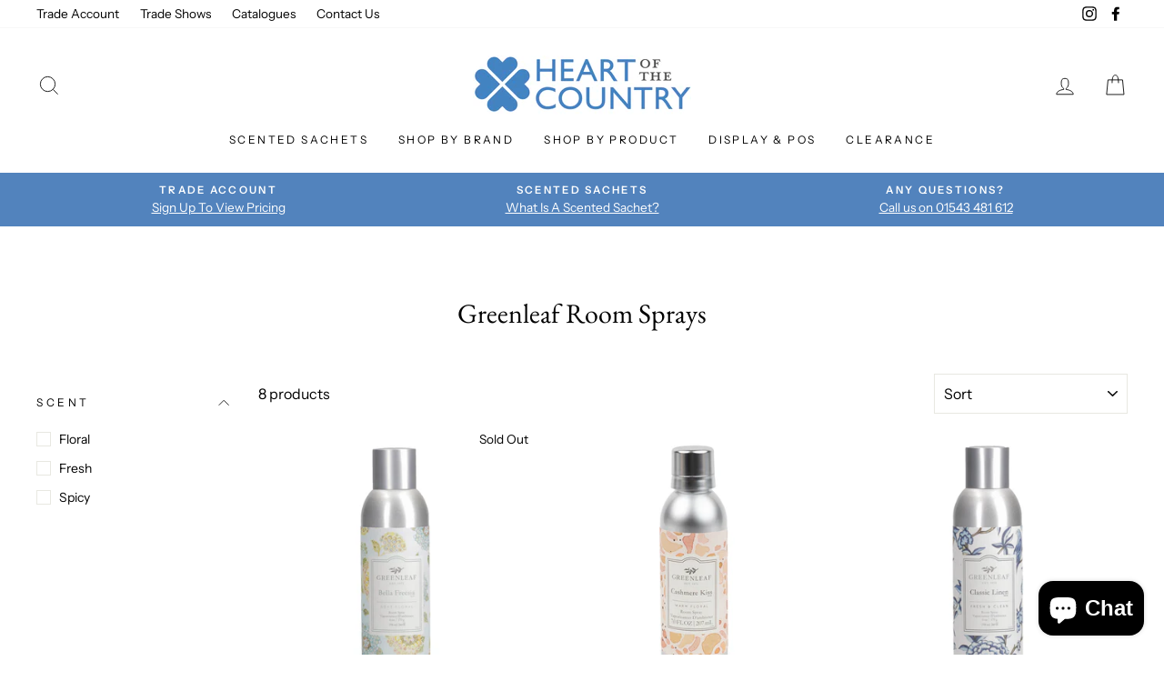

--- FILE ---
content_type: text/html; charset=utf-8
request_url: https://heartofthecountryltd.co.uk/collections/greenleaf-room-sprays
body_size: 27625
content:
<!doctype html>
<html class="no-js" lang="en">
<head>
  <meta charset="utf-8">
  <meta http-equiv="X-UA-Compatible" content="IE=edge,chrome=1">
  <meta name="viewport" content="width=device-width,initial-scale=1">
  <meta name="theme-color" content="#5283bd">
  <link rel="canonical" href="https://heartofthecountryltd.co.uk/collections/greenleaf-room-sprays">
  <meta name="format-detection" content="telephone=no"><link rel="shortcut icon" href="//heartofthecountryltd.co.uk/cdn/shop/files/favicon_32x32.png?v=1613714820" type="image/png" />
  <title>Greenleaf Room Sprays
&ndash; Heart Of The Country Ltd
</title><meta property="og:site_name" content="Heart Of The Country Ltd">
  <meta property="og:url" content="https://heartofthecountryltd.co.uk/collections/greenleaf-room-sprays">
  <meta property="og:title" content="Greenleaf Room Sprays">
  <meta property="og:type" content="website">
  <meta property="og:description" content="Located in the heart of rural Staffordshire on a converted farm, Heart of the Country distribute world leading fragrance brands with a friendly professional service.">



















        <meta property="og:image" content="http://heartofthecountryltd.co.uk/cdn/shop/products/GLG950-518_1_717e46c0-b451-44ec-8d88-d7e8135c0a61_1200x630.jpg?v=1586875205">



















        <meta property="og:image" content="http://heartofthecountryltd.co.uk/cdn/shop/files/GLG955522_WS_RoomSpray_1_1200x630.jpg?v=1741089124">



















        <meta property="og:image" content="http://heartofthecountryltd.co.uk/cdn/shop/products/GLG950-498_1_3c633b26-3a51-4a84-9306-bf37fcb2e5d6_1200x630.jpg?v=1586875263">
  



















        <meta property="og:image:secure_url" content="https://heartofthecountryltd.co.uk/cdn/shop/products/GLG950-518_1_717e46c0-b451-44ec-8d88-d7e8135c0a61_1200x630.jpg?v=1586875205">



















        <meta property="og:image:secure_url" content="https://heartofthecountryltd.co.uk/cdn/shop/files/GLG955522_WS_RoomSpray_1_1200x630.jpg?v=1741089124">



















        <meta property="og:image:secure_url" content="https://heartofthecountryltd.co.uk/cdn/shop/products/GLG950-498_1_3c633b26-3a51-4a84-9306-bf37fcb2e5d6_1200x630.jpg?v=1586875263">
  <meta name="twitter:site" content="@">
  <meta name="twitter:card" content="summary_large_image">
  <meta name="twitter:title" content="Greenleaf Room Sprays">
  <meta name="twitter:description" content="Located in the heart of rural Staffordshire on a converted farm, Heart of the Country distribute world leading fragrance brands with a friendly professional service.">


  <style data-shopify>
  @font-face {
  font-family: "EB Garamond";
  font-weight: 400;
  font-style: normal;
  src: url("//heartofthecountryltd.co.uk/cdn/fonts/ebgaramond/ebgaramond_n4.f03b4ad40330b0ec2af5bb96f169ce0df8a12bc0.woff2") format("woff2"),
       url("//heartofthecountryltd.co.uk/cdn/fonts/ebgaramond/ebgaramond_n4.73939a8b7fe7c6b6b560b459d64db062f2ba1a29.woff") format("woff");
}

  @font-face {
  font-family: "Instrument Sans";
  font-weight: 400;
  font-style: normal;
  src: url("//heartofthecountryltd.co.uk/cdn/fonts/instrument_sans/instrumentsans_n4.db86542ae5e1596dbdb28c279ae6c2086c4c5bfa.woff2") format("woff2"),
       url("//heartofthecountryltd.co.uk/cdn/fonts/instrument_sans/instrumentsans_n4.510f1b081e58d08c30978f465518799851ef6d8b.woff") format("woff");
}


  @font-face {
  font-family: "Instrument Sans";
  font-weight: 600;
  font-style: normal;
  src: url("//heartofthecountryltd.co.uk/cdn/fonts/instrument_sans/instrumentsans_n6.27dc66245013a6f7f317d383a3cc9a0c347fb42d.woff2") format("woff2"),
       url("//heartofthecountryltd.co.uk/cdn/fonts/instrument_sans/instrumentsans_n6.1a71efbeeb140ec495af80aad612ad55e19e6d0e.woff") format("woff");
}

  @font-face {
  font-family: "Instrument Sans";
  font-weight: 400;
  font-style: italic;
  src: url("//heartofthecountryltd.co.uk/cdn/fonts/instrument_sans/instrumentsans_i4.028d3c3cd8d085648c808ceb20cd2fd1eb3560e5.woff2") format("woff2"),
       url("//heartofthecountryltd.co.uk/cdn/fonts/instrument_sans/instrumentsans_i4.7e90d82df8dee29a99237cd19cc529d2206706a2.woff") format("woff");
}

  @font-face {
  font-family: "Instrument Sans";
  font-weight: 600;
  font-style: italic;
  src: url("//heartofthecountryltd.co.uk/cdn/fonts/instrument_sans/instrumentsans_i6.ba8063f6adfa1e7ffe690cc5efa600a1e0a8ec32.woff2") format("woff2"),
       url("//heartofthecountryltd.co.uk/cdn/fonts/instrument_sans/instrumentsans_i6.a5bb29b76a0bb820ddaa9417675a5d0bafaa8c1f.woff") format("woff");
}

</style>

  <link href="//heartofthecountryltd.co.uk/cdn/shop/t/9/assets/theme.scss.css?v=155027072445328758031759260104" rel="stylesheet" type="text/css" media="all" />

  <style data-shopify>
    .collection-item__title {
      font-size: 14.4px;
    }

    @media screen and (min-width: 769px) {
      .collection-item__title {
        font-size: 18px;
      }
    }
  </style>

  <script>
    document.documentElement.className = document.documentElement.className.replace('no-js', 'js');

    window.theme = window.theme || {};
    theme.strings = {
      addToCart: "Add to cart",
      soldOut: "Sold Out",
      unavailable: "Unavailable",
      stockLabel: "Only [count] items in stock!",
      willNotShipUntil: "Will not ship until [date]",
      willBeInStockAfter: "Will be in stock after [date]",
      waitingForStock: "Inventory on the way",
      savePrice: "Save [saved_amount]",
      cartEmpty: "Your cart is currently empty.",
      cartTermsConfirmation: "You must agree with the terms and conditions of sales to check out"
    };
    theme.settings = {
      dynamicVariantsEnable: true,
      dynamicVariantType: "button",
      cartType: "drawer",
      currenciesEnabled: false,
      nativeMultiCurrency: 1 > 1 ? true : false,
      moneyFormat: "£{{amount}}",
      saveType: "dollar",
      recentlyViewedEnabled: false,
      predictiveSearch: true,
      predictiveSearchType: "product,article,page",
      inventoryThreshold: 10,
      quickView: true,
      themeName: 'Impulse',
      themeVersion: "2.5.3"
    };
  </script>

  <script>window.performance && window.performance.mark && window.performance.mark('shopify.content_for_header.start');</script><meta id="shopify-digital-wallet" name="shopify-digital-wallet" content="/30435442732/digital_wallets/dialog">
<meta name="shopify-checkout-api-token" content="cf9f62fe9c302fade66f0bbb1d6fa67a">
<link rel="alternate" type="application/atom+xml" title="Feed" href="/collections/greenleaf-room-sprays.atom" />
<link rel="alternate" type="application/json+oembed" href="https://heartofthecountryltd.co.uk/collections/greenleaf-room-sprays.oembed">
<script async="async" src="/checkouts/internal/preloads.js?locale=en-GB"></script>
<link rel="preconnect" href="https://shop.app" crossorigin="anonymous">
<script async="async" src="https://shop.app/checkouts/internal/preloads.js?locale=en-GB&shop_id=30435442732" crossorigin="anonymous"></script>
<script id="shopify-features" type="application/json">{"accessToken":"cf9f62fe9c302fade66f0bbb1d6fa67a","betas":["rich-media-storefront-analytics"],"domain":"heartofthecountryltd.co.uk","predictiveSearch":true,"shopId":30435442732,"locale":"en"}</script>
<script>var Shopify = Shopify || {};
Shopify.shop = "heart-of-the-country-ltd.myshopify.com";
Shopify.locale = "en";
Shopify.currency = {"active":"GBP","rate":"1.0"};
Shopify.country = "GB";
Shopify.theme = {"name":"HOTC - v1.5 : Addition of Who with WC - 2020-03-17","id":90979631148,"schema_name":"Impulse","schema_version":"2.5.3","theme_store_id":null,"role":"main"};
Shopify.theme.handle = "null";
Shopify.theme.style = {"id":null,"handle":null};
Shopify.cdnHost = "heartofthecountryltd.co.uk/cdn";
Shopify.routes = Shopify.routes || {};
Shopify.routes.root = "/";</script>
<script type="module">!function(o){(o.Shopify=o.Shopify||{}).modules=!0}(window);</script>
<script>!function(o){function n(){var o=[];function n(){o.push(Array.prototype.slice.apply(arguments))}return n.q=o,n}var t=o.Shopify=o.Shopify||{};t.loadFeatures=n(),t.autoloadFeatures=n()}(window);</script>
<script>
  window.ShopifyPay = window.ShopifyPay || {};
  window.ShopifyPay.apiHost = "shop.app\/pay";
  window.ShopifyPay.redirectState = null;
</script>
<script id="shop-js-analytics" type="application/json">{"pageType":"collection"}</script>
<script defer="defer" async type="module" src="//heartofthecountryltd.co.uk/cdn/shopifycloud/shop-js/modules/v2/client.init-shop-cart-sync_IZsNAliE.en.esm.js"></script>
<script defer="defer" async type="module" src="//heartofthecountryltd.co.uk/cdn/shopifycloud/shop-js/modules/v2/chunk.common_0OUaOowp.esm.js"></script>
<script type="module">
  await import("//heartofthecountryltd.co.uk/cdn/shopifycloud/shop-js/modules/v2/client.init-shop-cart-sync_IZsNAliE.en.esm.js");
await import("//heartofthecountryltd.co.uk/cdn/shopifycloud/shop-js/modules/v2/chunk.common_0OUaOowp.esm.js");

  window.Shopify.SignInWithShop?.initShopCartSync?.({"fedCMEnabled":true,"windoidEnabled":true});

</script>
<script>
  window.Shopify = window.Shopify || {};
  if (!window.Shopify.featureAssets) window.Shopify.featureAssets = {};
  window.Shopify.featureAssets['shop-js'] = {"shop-cart-sync":["modules/v2/client.shop-cart-sync_DLOhI_0X.en.esm.js","modules/v2/chunk.common_0OUaOowp.esm.js"],"init-fed-cm":["modules/v2/client.init-fed-cm_C6YtU0w6.en.esm.js","modules/v2/chunk.common_0OUaOowp.esm.js"],"shop-button":["modules/v2/client.shop-button_BCMx7GTG.en.esm.js","modules/v2/chunk.common_0OUaOowp.esm.js"],"shop-cash-offers":["modules/v2/client.shop-cash-offers_BT26qb5j.en.esm.js","modules/v2/chunk.common_0OUaOowp.esm.js","modules/v2/chunk.modal_CGo_dVj3.esm.js"],"init-windoid":["modules/v2/client.init-windoid_B9PkRMql.en.esm.js","modules/v2/chunk.common_0OUaOowp.esm.js"],"init-shop-email-lookup-coordinator":["modules/v2/client.init-shop-email-lookup-coordinator_DZkqjsbU.en.esm.js","modules/v2/chunk.common_0OUaOowp.esm.js"],"shop-toast-manager":["modules/v2/client.shop-toast-manager_Di2EnuM7.en.esm.js","modules/v2/chunk.common_0OUaOowp.esm.js"],"shop-login-button":["modules/v2/client.shop-login-button_BtqW_SIO.en.esm.js","modules/v2/chunk.common_0OUaOowp.esm.js","modules/v2/chunk.modal_CGo_dVj3.esm.js"],"avatar":["modules/v2/client.avatar_BTnouDA3.en.esm.js"],"pay-button":["modules/v2/client.pay-button_CWa-C9R1.en.esm.js","modules/v2/chunk.common_0OUaOowp.esm.js"],"init-shop-cart-sync":["modules/v2/client.init-shop-cart-sync_IZsNAliE.en.esm.js","modules/v2/chunk.common_0OUaOowp.esm.js"],"init-customer-accounts":["modules/v2/client.init-customer-accounts_DenGwJTU.en.esm.js","modules/v2/client.shop-login-button_BtqW_SIO.en.esm.js","modules/v2/chunk.common_0OUaOowp.esm.js","modules/v2/chunk.modal_CGo_dVj3.esm.js"],"init-shop-for-new-customer-accounts":["modules/v2/client.init-shop-for-new-customer-accounts_JdHXxpS9.en.esm.js","modules/v2/client.shop-login-button_BtqW_SIO.en.esm.js","modules/v2/chunk.common_0OUaOowp.esm.js","modules/v2/chunk.modal_CGo_dVj3.esm.js"],"init-customer-accounts-sign-up":["modules/v2/client.init-customer-accounts-sign-up_D6__K_p8.en.esm.js","modules/v2/client.shop-login-button_BtqW_SIO.en.esm.js","modules/v2/chunk.common_0OUaOowp.esm.js","modules/v2/chunk.modal_CGo_dVj3.esm.js"],"checkout-modal":["modules/v2/client.checkout-modal_C_ZQDY6s.en.esm.js","modules/v2/chunk.common_0OUaOowp.esm.js","modules/v2/chunk.modal_CGo_dVj3.esm.js"],"shop-follow-button":["modules/v2/client.shop-follow-button_XetIsj8l.en.esm.js","modules/v2/chunk.common_0OUaOowp.esm.js","modules/v2/chunk.modal_CGo_dVj3.esm.js"],"lead-capture":["modules/v2/client.lead-capture_DvA72MRN.en.esm.js","modules/v2/chunk.common_0OUaOowp.esm.js","modules/v2/chunk.modal_CGo_dVj3.esm.js"],"shop-login":["modules/v2/client.shop-login_ClXNxyh6.en.esm.js","modules/v2/chunk.common_0OUaOowp.esm.js","modules/v2/chunk.modal_CGo_dVj3.esm.js"],"payment-terms":["modules/v2/client.payment-terms_CNlwjfZz.en.esm.js","modules/v2/chunk.common_0OUaOowp.esm.js","modules/v2/chunk.modal_CGo_dVj3.esm.js"]};
</script>
<script>(function() {
  var isLoaded = false;
  function asyncLoad() {
    if (isLoaded) return;
    isLoaded = true;
    var urls = ["https:\/\/campaignified.lucidapps.nz\/assets\/script_tags\/newsletter.js?shop=heart-of-the-country-ltd.myshopify.com"];
    for (var i = 0; i < urls.length; i++) {
      var s = document.createElement('script');
      s.type = 'text/javascript';
      s.async = true;
      s.src = urls[i];
      var x = document.getElementsByTagName('script')[0];
      x.parentNode.insertBefore(s, x);
    }
  };
  if(window.attachEvent) {
    window.attachEvent('onload', asyncLoad);
  } else {
    window.addEventListener('load', asyncLoad, false);
  }
})();</script>
<script id="__st">var __st={"a":30435442732,"offset":0,"reqid":"c8777fbd-6756-4e71-ab25-6ad624a01988-1768543172","pageurl":"heartofthecountryltd.co.uk\/collections\/greenleaf-room-sprays","u":"edf090f0fc3f","p":"collection","rtyp":"collection","rid":171059183660};</script>
<script>window.ShopifyPaypalV4VisibilityTracking = true;</script>
<script id="captcha-bootstrap">!function(){'use strict';const t='contact',e='account',n='new_comment',o=[[t,t],['blogs',n],['comments',n],[t,'customer']],c=[[e,'customer_login'],[e,'guest_login'],[e,'recover_customer_password'],[e,'create_customer']],r=t=>t.map((([t,e])=>`form[action*='/${t}']:not([data-nocaptcha='true']) input[name='form_type'][value='${e}']`)).join(','),a=t=>()=>t?[...document.querySelectorAll(t)].map((t=>t.form)):[];function s(){const t=[...o],e=r(t);return a(e)}const i='password',u='form_key',d=['recaptcha-v3-token','g-recaptcha-response','h-captcha-response',i],f=()=>{try{return window.sessionStorage}catch{return}},m='__shopify_v',_=t=>t.elements[u];function p(t,e,n=!1){try{const o=window.sessionStorage,c=JSON.parse(o.getItem(e)),{data:r}=function(t){const{data:e,action:n}=t;return t[m]||n?{data:e,action:n}:{data:t,action:n}}(c);for(const[e,n]of Object.entries(r))t.elements[e]&&(t.elements[e].value=n);n&&o.removeItem(e)}catch(o){console.error('form repopulation failed',{error:o})}}const l='form_type',E='cptcha';function T(t){t.dataset[E]=!0}const w=window,h=w.document,L='Shopify',v='ce_forms',y='captcha';let A=!1;((t,e)=>{const n=(g='f06e6c50-85a8-45c8-87d0-21a2b65856fe',I='https://cdn.shopify.com/shopifycloud/storefront-forms-hcaptcha/ce_storefront_forms_captcha_hcaptcha.v1.5.2.iife.js',D={infoText:'Protected by hCaptcha',privacyText:'Privacy',termsText:'Terms'},(t,e,n)=>{const o=w[L][v],c=o.bindForm;if(c)return c(t,g,e,D).then(n);var r;o.q.push([[t,g,e,D],n]),r=I,A||(h.body.append(Object.assign(h.createElement('script'),{id:'captcha-provider',async:!0,src:r})),A=!0)});var g,I,D;w[L]=w[L]||{},w[L][v]=w[L][v]||{},w[L][v].q=[],w[L][y]=w[L][y]||{},w[L][y].protect=function(t,e){n(t,void 0,e),T(t)},Object.freeze(w[L][y]),function(t,e,n,w,h,L){const[v,y,A,g]=function(t,e,n){const i=e?o:[],u=t?c:[],d=[...i,...u],f=r(d),m=r(i),_=r(d.filter((([t,e])=>n.includes(e))));return[a(f),a(m),a(_),s()]}(w,h,L),I=t=>{const e=t.target;return e instanceof HTMLFormElement?e:e&&e.form},D=t=>v().includes(t);t.addEventListener('submit',(t=>{const e=I(t);if(!e)return;const n=D(e)&&!e.dataset.hcaptchaBound&&!e.dataset.recaptchaBound,o=_(e),c=g().includes(e)&&(!o||!o.value);(n||c)&&t.preventDefault(),c&&!n&&(function(t){try{if(!f())return;!function(t){const e=f();if(!e)return;const n=_(t);if(!n)return;const o=n.value;o&&e.removeItem(o)}(t);const e=Array.from(Array(32),(()=>Math.random().toString(36)[2])).join('');!function(t,e){_(t)||t.append(Object.assign(document.createElement('input'),{type:'hidden',name:u})),t.elements[u].value=e}(t,e),function(t,e){const n=f();if(!n)return;const o=[...t.querySelectorAll(`input[type='${i}']`)].map((({name:t})=>t)),c=[...d,...o],r={};for(const[a,s]of new FormData(t).entries())c.includes(a)||(r[a]=s);n.setItem(e,JSON.stringify({[m]:1,action:t.action,data:r}))}(t,e)}catch(e){console.error('failed to persist form',e)}}(e),e.submit())}));const S=(t,e)=>{t&&!t.dataset[E]&&(n(t,e.some((e=>e===t))),T(t))};for(const o of['focusin','change'])t.addEventListener(o,(t=>{const e=I(t);D(e)&&S(e,y())}));const B=e.get('form_key'),M=e.get(l),P=B&&M;t.addEventListener('DOMContentLoaded',(()=>{const t=y();if(P)for(const e of t)e.elements[l].value===M&&p(e,B);[...new Set([...A(),...v().filter((t=>'true'===t.dataset.shopifyCaptcha))])].forEach((e=>S(e,t)))}))}(h,new URLSearchParams(w.location.search),n,t,e,['guest_login'])})(!0,!0)}();</script>
<script integrity="sha256-4kQ18oKyAcykRKYeNunJcIwy7WH5gtpwJnB7kiuLZ1E=" data-source-attribution="shopify.loadfeatures" defer="defer" src="//heartofthecountryltd.co.uk/cdn/shopifycloud/storefront/assets/storefront/load_feature-a0a9edcb.js" crossorigin="anonymous"></script>
<script crossorigin="anonymous" defer="defer" src="//heartofthecountryltd.co.uk/cdn/shopifycloud/storefront/assets/shopify_pay/storefront-65b4c6d7.js?v=20250812"></script>
<script data-source-attribution="shopify.dynamic_checkout.dynamic.init">var Shopify=Shopify||{};Shopify.PaymentButton=Shopify.PaymentButton||{isStorefrontPortableWallets:!0,init:function(){window.Shopify.PaymentButton.init=function(){};var t=document.createElement("script");t.src="https://heartofthecountryltd.co.uk/cdn/shopifycloud/portable-wallets/latest/portable-wallets.en.js",t.type="module",document.head.appendChild(t)}};
</script>
<script data-source-attribution="shopify.dynamic_checkout.buyer_consent">
  function portableWalletsHideBuyerConsent(e){var t=document.getElementById("shopify-buyer-consent"),n=document.getElementById("shopify-subscription-policy-button");t&&n&&(t.classList.add("hidden"),t.setAttribute("aria-hidden","true"),n.removeEventListener("click",e))}function portableWalletsShowBuyerConsent(e){var t=document.getElementById("shopify-buyer-consent"),n=document.getElementById("shopify-subscription-policy-button");t&&n&&(t.classList.remove("hidden"),t.removeAttribute("aria-hidden"),n.addEventListener("click",e))}window.Shopify?.PaymentButton&&(window.Shopify.PaymentButton.hideBuyerConsent=portableWalletsHideBuyerConsent,window.Shopify.PaymentButton.showBuyerConsent=portableWalletsShowBuyerConsent);
</script>
<script data-source-attribution="shopify.dynamic_checkout.cart.bootstrap">document.addEventListener("DOMContentLoaded",(function(){function t(){return document.querySelector("shopify-accelerated-checkout-cart, shopify-accelerated-checkout")}if(t())Shopify.PaymentButton.init();else{new MutationObserver((function(e,n){t()&&(Shopify.PaymentButton.init(),n.disconnect())})).observe(document.body,{childList:!0,subtree:!0})}}));
</script>
<link id="shopify-accelerated-checkout-styles" rel="stylesheet" media="screen" href="https://heartofthecountryltd.co.uk/cdn/shopifycloud/portable-wallets/latest/accelerated-checkout-backwards-compat.css" crossorigin="anonymous">
<style id="shopify-accelerated-checkout-cart">
        #shopify-buyer-consent {
  margin-top: 1em;
  display: inline-block;
  width: 100%;
}

#shopify-buyer-consent.hidden {
  display: none;
}

#shopify-subscription-policy-button {
  background: none;
  border: none;
  padding: 0;
  text-decoration: underline;
  font-size: inherit;
  cursor: pointer;
}

#shopify-subscription-policy-button::before {
  box-shadow: none;
}

      </style>

<script>window.performance && window.performance.mark && window.performance.mark('shopify.content_for_header.end');</script><script src="//heartofthecountryltd.co.uk/cdn/shop/t/9/assets/vendor-scripts-v5.js" defer="defer"></script>

  

  <script src="//heartofthecountryltd.co.uk/cdn/shop/t/9/assets/theme.js?v=95314785245439577841584552439" defer="defer"></script>  
  <script src="//heartofthecountryltd.co.uk/cdn/shop/t/9/assets/minicart.js?v=175027047952368733251583936828" defer="defer"></script>










<script src="https://cdn.shopify.com/extensions/7bc9bb47-adfa-4267-963e-cadee5096caf/inbox-1252/assets/inbox-chat-loader.js" type="text/javascript" defer="defer"></script>
<link href="https://monorail-edge.shopifysvc.com" rel="dns-prefetch">
<script>(function(){if ("sendBeacon" in navigator && "performance" in window) {try {var session_token_from_headers = performance.getEntriesByType('navigation')[0].serverTiming.find(x => x.name == '_s').description;} catch {var session_token_from_headers = undefined;}var session_cookie_matches = document.cookie.match(/_shopify_s=([^;]*)/);var session_token_from_cookie = session_cookie_matches && session_cookie_matches.length === 2 ? session_cookie_matches[1] : "";var session_token = session_token_from_headers || session_token_from_cookie || "";function handle_abandonment_event(e) {var entries = performance.getEntries().filter(function(entry) {return /monorail-edge.shopifysvc.com/.test(entry.name);});if (!window.abandonment_tracked && entries.length === 0) {window.abandonment_tracked = true;var currentMs = Date.now();var navigation_start = performance.timing.navigationStart;var payload = {shop_id: 30435442732,url: window.location.href,navigation_start,duration: currentMs - navigation_start,session_token,page_type: "collection"};window.navigator.sendBeacon("https://monorail-edge.shopifysvc.com/v1/produce", JSON.stringify({schema_id: "online_store_buyer_site_abandonment/1.1",payload: payload,metadata: {event_created_at_ms: currentMs,event_sent_at_ms: currentMs}}));}}window.addEventListener('pagehide', handle_abandonment_event);}}());</script>
<script id="web-pixels-manager-setup">(function e(e,d,r,n,o){if(void 0===o&&(o={}),!Boolean(null===(a=null===(i=window.Shopify)||void 0===i?void 0:i.analytics)||void 0===a?void 0:a.replayQueue)){var i,a;window.Shopify=window.Shopify||{};var t=window.Shopify;t.analytics=t.analytics||{};var s=t.analytics;s.replayQueue=[],s.publish=function(e,d,r){return s.replayQueue.push([e,d,r]),!0};try{self.performance.mark("wpm:start")}catch(e){}var l=function(){var e={modern:/Edge?\/(1{2}[4-9]|1[2-9]\d|[2-9]\d{2}|\d{4,})\.\d+(\.\d+|)|Firefox\/(1{2}[4-9]|1[2-9]\d|[2-9]\d{2}|\d{4,})\.\d+(\.\d+|)|Chrom(ium|e)\/(9{2}|\d{3,})\.\d+(\.\d+|)|(Maci|X1{2}).+ Version\/(15\.\d+|(1[6-9]|[2-9]\d|\d{3,})\.\d+)([,.]\d+|)( \(\w+\)|)( Mobile\/\w+|) Safari\/|Chrome.+OPR\/(9{2}|\d{3,})\.\d+\.\d+|(CPU[ +]OS|iPhone[ +]OS|CPU[ +]iPhone|CPU IPhone OS|CPU iPad OS)[ +]+(15[._]\d+|(1[6-9]|[2-9]\d|\d{3,})[._]\d+)([._]\d+|)|Android:?[ /-](13[3-9]|1[4-9]\d|[2-9]\d{2}|\d{4,})(\.\d+|)(\.\d+|)|Android.+Firefox\/(13[5-9]|1[4-9]\d|[2-9]\d{2}|\d{4,})\.\d+(\.\d+|)|Android.+Chrom(ium|e)\/(13[3-9]|1[4-9]\d|[2-9]\d{2}|\d{4,})\.\d+(\.\d+|)|SamsungBrowser\/([2-9]\d|\d{3,})\.\d+/,legacy:/Edge?\/(1[6-9]|[2-9]\d|\d{3,})\.\d+(\.\d+|)|Firefox\/(5[4-9]|[6-9]\d|\d{3,})\.\d+(\.\d+|)|Chrom(ium|e)\/(5[1-9]|[6-9]\d|\d{3,})\.\d+(\.\d+|)([\d.]+$|.*Safari\/(?![\d.]+ Edge\/[\d.]+$))|(Maci|X1{2}).+ Version\/(10\.\d+|(1[1-9]|[2-9]\d|\d{3,})\.\d+)([,.]\d+|)( \(\w+\)|)( Mobile\/\w+|) Safari\/|Chrome.+OPR\/(3[89]|[4-9]\d|\d{3,})\.\d+\.\d+|(CPU[ +]OS|iPhone[ +]OS|CPU[ +]iPhone|CPU IPhone OS|CPU iPad OS)[ +]+(10[._]\d+|(1[1-9]|[2-9]\d|\d{3,})[._]\d+)([._]\d+|)|Android:?[ /-](13[3-9]|1[4-9]\d|[2-9]\d{2}|\d{4,})(\.\d+|)(\.\d+|)|Mobile Safari.+OPR\/([89]\d|\d{3,})\.\d+\.\d+|Android.+Firefox\/(13[5-9]|1[4-9]\d|[2-9]\d{2}|\d{4,})\.\d+(\.\d+|)|Android.+Chrom(ium|e)\/(13[3-9]|1[4-9]\d|[2-9]\d{2}|\d{4,})\.\d+(\.\d+|)|Android.+(UC? ?Browser|UCWEB|U3)[ /]?(15\.([5-9]|\d{2,})|(1[6-9]|[2-9]\d|\d{3,})\.\d+)\.\d+|SamsungBrowser\/(5\.\d+|([6-9]|\d{2,})\.\d+)|Android.+MQ{2}Browser\/(14(\.(9|\d{2,})|)|(1[5-9]|[2-9]\d|\d{3,})(\.\d+|))(\.\d+|)|K[Aa][Ii]OS\/(3\.\d+|([4-9]|\d{2,})\.\d+)(\.\d+|)/},d=e.modern,r=e.legacy,n=navigator.userAgent;return n.match(d)?"modern":n.match(r)?"legacy":"unknown"}(),u="modern"===l?"modern":"legacy",c=(null!=n?n:{modern:"",legacy:""})[u],f=function(e){return[e.baseUrl,"/wpm","/b",e.hashVersion,"modern"===e.buildTarget?"m":"l",".js"].join("")}({baseUrl:d,hashVersion:r,buildTarget:u}),m=function(e){var d=e.version,r=e.bundleTarget,n=e.surface,o=e.pageUrl,i=e.monorailEndpoint;return{emit:function(e){var a=e.status,t=e.errorMsg,s=(new Date).getTime(),l=JSON.stringify({metadata:{event_sent_at_ms:s},events:[{schema_id:"web_pixels_manager_load/3.1",payload:{version:d,bundle_target:r,page_url:o,status:a,surface:n,error_msg:t},metadata:{event_created_at_ms:s}}]});if(!i)return console&&console.warn&&console.warn("[Web Pixels Manager] No Monorail endpoint provided, skipping logging."),!1;try{return self.navigator.sendBeacon.bind(self.navigator)(i,l)}catch(e){}var u=new XMLHttpRequest;try{return u.open("POST",i,!0),u.setRequestHeader("Content-Type","text/plain"),u.send(l),!0}catch(e){return console&&console.warn&&console.warn("[Web Pixels Manager] Got an unhandled error while logging to Monorail."),!1}}}}({version:r,bundleTarget:l,surface:e.surface,pageUrl:self.location.href,monorailEndpoint:e.monorailEndpoint});try{o.browserTarget=l,function(e){var d=e.src,r=e.async,n=void 0===r||r,o=e.onload,i=e.onerror,a=e.sri,t=e.scriptDataAttributes,s=void 0===t?{}:t,l=document.createElement("script"),u=document.querySelector("head"),c=document.querySelector("body");if(l.async=n,l.src=d,a&&(l.integrity=a,l.crossOrigin="anonymous"),s)for(var f in s)if(Object.prototype.hasOwnProperty.call(s,f))try{l.dataset[f]=s[f]}catch(e){}if(o&&l.addEventListener("load",o),i&&l.addEventListener("error",i),u)u.appendChild(l);else{if(!c)throw new Error("Did not find a head or body element to append the script");c.appendChild(l)}}({src:f,async:!0,onload:function(){if(!function(){var e,d;return Boolean(null===(d=null===(e=window.Shopify)||void 0===e?void 0:e.analytics)||void 0===d?void 0:d.initialized)}()){var d=window.webPixelsManager.init(e)||void 0;if(d){var r=window.Shopify.analytics;r.replayQueue.forEach((function(e){var r=e[0],n=e[1],o=e[2];d.publishCustomEvent(r,n,o)})),r.replayQueue=[],r.publish=d.publishCustomEvent,r.visitor=d.visitor,r.initialized=!0}}},onerror:function(){return m.emit({status:"failed",errorMsg:"".concat(f," has failed to load")})},sri:function(e){var d=/^sha384-[A-Za-z0-9+/=]+$/;return"string"==typeof e&&d.test(e)}(c)?c:"",scriptDataAttributes:o}),m.emit({status:"loading"})}catch(e){m.emit({status:"failed",errorMsg:(null==e?void 0:e.message)||"Unknown error"})}}})({shopId: 30435442732,storefrontBaseUrl: "https://heartofthecountryltd.co.uk",extensionsBaseUrl: "https://extensions.shopifycdn.com/cdn/shopifycloud/web-pixels-manager",monorailEndpoint: "https://monorail-edge.shopifysvc.com/unstable/produce_batch",surface: "storefront-renderer",enabledBetaFlags: ["2dca8a86"],webPixelsConfigList: [{"id":"173474173","eventPayloadVersion":"v1","runtimeContext":"LAX","scriptVersion":"1","type":"CUSTOM","privacyPurposes":["ANALYTICS"],"name":"Google Analytics tag (migrated)"},{"id":"shopify-app-pixel","configuration":"{}","eventPayloadVersion":"v1","runtimeContext":"STRICT","scriptVersion":"0450","apiClientId":"shopify-pixel","type":"APP","privacyPurposes":["ANALYTICS","MARKETING"]},{"id":"shopify-custom-pixel","eventPayloadVersion":"v1","runtimeContext":"LAX","scriptVersion":"0450","apiClientId":"shopify-pixel","type":"CUSTOM","privacyPurposes":["ANALYTICS","MARKETING"]}],isMerchantRequest: false,initData: {"shop":{"name":"Heart Of The Country Ltd","paymentSettings":{"currencyCode":"GBP"},"myshopifyDomain":"heart-of-the-country-ltd.myshopify.com","countryCode":"GB","storefrontUrl":"https:\/\/heartofthecountryltd.co.uk"},"customer":null,"cart":null,"checkout":null,"productVariants":[],"purchasingCompany":null},},"https://heartofthecountryltd.co.uk/cdn","fcfee988w5aeb613cpc8e4bc33m6693e112",{"modern":"","legacy":""},{"shopId":"30435442732","storefrontBaseUrl":"https:\/\/heartofthecountryltd.co.uk","extensionBaseUrl":"https:\/\/extensions.shopifycdn.com\/cdn\/shopifycloud\/web-pixels-manager","surface":"storefront-renderer","enabledBetaFlags":"[\"2dca8a86\"]","isMerchantRequest":"false","hashVersion":"fcfee988w5aeb613cpc8e4bc33m6693e112","publish":"custom","events":"[[\"page_viewed\",{}],[\"collection_viewed\",{\"collection\":{\"id\":\"171059183660\",\"title\":\"Greenleaf Room Sprays\",\"productVariants\":[{\"price\":{\"amount\":25.0,\"currencyCode\":\"GBP\"},\"product\":{\"title\":\"Greenleaf Bella Freesia Room Spray\",\"vendor\":\"Greenleaf\",\"id\":\"4603148304428\",\"untranslatedTitle\":\"Greenleaf Bella Freesia Room Spray\",\"url\":\"\/products\/greenleaf-bella-freesia-room-spray\",\"type\":\"Room Spray\"},\"id\":\"32447825379372\",\"image\":{\"src\":\"\/\/heartofthecountryltd.co.uk\/cdn\/shop\/products\/GLG950-518_1_717e46c0-b451-44ec-8d88-d7e8135c0a61.jpg?v=1586875205\"},\"sku\":\"GLG950-518\",\"title\":\"Default Title\",\"untranslatedTitle\":\"Default Title\"},{\"price\":{\"amount\":25.0,\"currencyCode\":\"GBP\"},\"product\":{\"title\":\"Greenleaf Cashmere Kiss Room Spray- Non Aerosol\",\"vendor\":\"Greenleaf\",\"id\":\"4603148501036\",\"untranslatedTitle\":\"Greenleaf Cashmere Kiss Room Spray- Non Aerosol\",\"url\":\"\/products\/greenleaf-cashmere-kiss-room-spray\",\"type\":\"Room Spray\"},\"id\":\"32447825510444\",\"image\":{\"src\":\"\/\/heartofthecountryltd.co.uk\/cdn\/shop\/files\/GLG955522_WS_RoomSpray_1.jpg?v=1741089124\"},\"sku\":\"GLG955-522\",\"title\":\"Default Title\",\"untranslatedTitle\":\"Default Title\"},{\"price\":{\"amount\":25.0,\"currencyCode\":\"GBP\"},\"product\":{\"title\":\"Greenleaf Classic Linen Room Spray\",\"vendor\":\"Greenleaf\",\"id\":\"4603148632108\",\"untranslatedTitle\":\"Greenleaf Classic Linen Room Spray\",\"url\":\"\/products\/greenleaf-classic-linen-room-spray\",\"type\":\"Room Spray\"},\"id\":\"32447826591788\",\"image\":{\"src\":\"\/\/heartofthecountryltd.co.uk\/cdn\/shop\/products\/GLG950-498_1_3c633b26-3a51-4a84-9306-bf37fcb2e5d6.jpg?v=1586875263\"},\"sku\":\"GLG950-498\",\"title\":\"Default Title\",\"untranslatedTitle\":\"Default Title\"},{\"price\":{\"amount\":25.0,\"currencyCode\":\"GBP\"},\"product\":{\"title\":\"Greenleaf Hope Room Spray - Non Aerosol\",\"vendor\":\"Greenleaf\",\"id\":\"4755806388268\",\"untranslatedTitle\":\"Greenleaf Hope Room Spray - Non Aerosol\",\"url\":\"\/products\/greenleaf-hope-room-spray\",\"type\":\"Room Spray\"},\"id\":\"32949419638828\",\"image\":{\"src\":\"\/\/heartofthecountryltd.co.uk\/cdn\/shop\/files\/GLG955578_WS_RoomSpray.jpg?v=1759409720\"},\"sku\":\"GLG955-578\",\"title\":\"Default Title\",\"untranslatedTitle\":\"Default Title\"},{\"price\":{\"amount\":25.0,\"currencyCode\":\"GBP\"},\"product\":{\"title\":\"Greenleaf Indigo Suede Room Spray\",\"vendor\":\"Greenleaf\",\"id\":\"7136381960236\",\"untranslatedTitle\":\"Greenleaf Indigo Suede Room Spray\",\"url\":\"\/products\/copy-of-greenleaf-indigo-suede-room-spray\",\"type\":\"Room Spray\"},\"id\":\"41249743142956\",\"image\":{\"src\":\"\/\/heartofthecountryltd.co.uk\/cdn\/shop\/files\/GLG950567_GS_IndigoSuede.jpg?v=1684421662\"},\"sku\":\"GLG950-567\",\"title\":\"Default Title\",\"untranslatedTitle\":\"Default Title\"},{\"price\":{\"amount\":25.0,\"currencyCode\":\"GBP\"},\"product\":{\"title\":\"Greenleaf Merry Memories Room Spray- Non Aerosol\",\"vendor\":\"Greenleaf\",\"id\":\"4755806421036\",\"untranslatedTitle\":\"Greenleaf Merry Memories Room Spray- Non Aerosol\",\"url\":\"\/products\/greenleaf-merry-memories-room-spray\",\"type\":\"Room Spray\"},\"id\":\"32949419737132\",\"image\":{\"src\":\"\/\/heartofthecountryltd.co.uk\/cdn\/shop\/files\/GLG955486_WS_RoomSpray.jpg?v=1761742604\"},\"sku\":\"GLG955-486\",\"title\":\"Default Title\",\"untranslatedTitle\":\"Default Title\"},{\"price\":{\"amount\":25.0,\"currencyCode\":\"GBP\"},\"product\":{\"title\":\"Greenleaf Saffron Silk Room Spray\",\"vendor\":\"Greenleaf\",\"id\":\"7374075297836\",\"untranslatedTitle\":\"Greenleaf Saffron Silk Room Spray\",\"url\":\"\/products\/greenleaf-saffron-silk-room-spray\",\"type\":\"Room Spray\"},\"id\":\"42891236573228\",\"image\":{\"src\":\"\/\/heartofthecountryltd.co.uk\/cdn\/shop\/files\/GLG950573S_WS_Saffron_Silk-256_1.jpg?v=1725356992\"},\"sku\":\"GL950-573\",\"title\":\"Default Title\",\"untranslatedTitle\":\"Default Title\"},{\"price\":{\"amount\":25.0,\"currencyCode\":\"GBP\"},\"product\":{\"title\":\"Greenleaf Seaspray Room Spray- Non Aerosol\",\"vendor\":\"Greenleaf\",\"id\":\"7374073888812\",\"untranslatedTitle\":\"Greenleaf Seaspray Room Spray- Non Aerosol\",\"url\":\"\/products\/greenleaf-seaspray-room-spray\",\"type\":\"Room Spray\"},\"id\":\"42891234902060\",\"image\":{\"src\":\"\/\/heartofthecountryltd.co.uk\/cdn\/shop\/files\/GLG955431_WS_RoomSpray.jpg?v=1745502980\"},\"sku\":\"GLG955-431\",\"title\":\"Default Title\",\"untranslatedTitle\":\"Default Title\"}]}}]]"});</script><script>
  window.ShopifyAnalytics = window.ShopifyAnalytics || {};
  window.ShopifyAnalytics.meta = window.ShopifyAnalytics.meta || {};
  window.ShopifyAnalytics.meta.currency = 'GBP';
  var meta = {"products":[{"id":4603148304428,"gid":"gid:\/\/shopify\/Product\/4603148304428","vendor":"Greenleaf","type":"Room Spray","handle":"greenleaf-bella-freesia-room-spray","variants":[{"id":32447825379372,"price":2500,"name":"Greenleaf Bella Freesia Room Spray","public_title":null,"sku":"GLG950-518"}],"remote":false},{"id":4603148501036,"gid":"gid:\/\/shopify\/Product\/4603148501036","vendor":"Greenleaf","type":"Room Spray","handle":"greenleaf-cashmere-kiss-room-spray","variants":[{"id":32447825510444,"price":2500,"name":"Greenleaf Cashmere Kiss Room Spray- Non Aerosol","public_title":null,"sku":"GLG955-522"}],"remote":false},{"id":4603148632108,"gid":"gid:\/\/shopify\/Product\/4603148632108","vendor":"Greenleaf","type":"Room Spray","handle":"greenleaf-classic-linen-room-spray","variants":[{"id":32447826591788,"price":2500,"name":"Greenleaf Classic Linen Room Spray","public_title":null,"sku":"GLG950-498"}],"remote":false},{"id":4755806388268,"gid":"gid:\/\/shopify\/Product\/4755806388268","vendor":"Greenleaf","type":"Room Spray","handle":"greenleaf-hope-room-spray","variants":[{"id":32949419638828,"price":2500,"name":"Greenleaf Hope Room Spray - Non Aerosol","public_title":null,"sku":"GLG955-578"}],"remote":false},{"id":7136381960236,"gid":"gid:\/\/shopify\/Product\/7136381960236","vendor":"Greenleaf","type":"Room Spray","handle":"copy-of-greenleaf-indigo-suede-room-spray","variants":[{"id":41249743142956,"price":2500,"name":"Greenleaf Indigo Suede Room Spray","public_title":null,"sku":"GLG950-567"}],"remote":false},{"id":4755806421036,"gid":"gid:\/\/shopify\/Product\/4755806421036","vendor":"Greenleaf","type":"Room Spray","handle":"greenleaf-merry-memories-room-spray","variants":[{"id":32949419737132,"price":2500,"name":"Greenleaf Merry Memories Room Spray- Non Aerosol","public_title":null,"sku":"GLG955-486"}],"remote":false},{"id":7374075297836,"gid":"gid:\/\/shopify\/Product\/7374075297836","vendor":"Greenleaf","type":"Room Spray","handle":"greenleaf-saffron-silk-room-spray","variants":[{"id":42891236573228,"price":2500,"name":"Greenleaf Saffron Silk Room Spray","public_title":null,"sku":"GL950-573"}],"remote":false},{"id":7374073888812,"gid":"gid:\/\/shopify\/Product\/7374073888812","vendor":"Greenleaf","type":"Room Spray","handle":"greenleaf-seaspray-room-spray","variants":[{"id":42891234902060,"price":2500,"name":"Greenleaf Seaspray Room Spray- Non Aerosol","public_title":null,"sku":"GLG955-431"}],"remote":false}],"page":{"pageType":"collection","resourceType":"collection","resourceId":171059183660,"requestId":"c8777fbd-6756-4e71-ab25-6ad624a01988-1768543172"}};
  for (var attr in meta) {
    window.ShopifyAnalytics.meta[attr] = meta[attr];
  }
</script>
<script class="analytics">
  (function () {
    var customDocumentWrite = function(content) {
      var jquery = null;

      if (window.jQuery) {
        jquery = window.jQuery;
      } else if (window.Checkout && window.Checkout.$) {
        jquery = window.Checkout.$;
      }

      if (jquery) {
        jquery('body').append(content);
      }
    };

    var hasLoggedConversion = function(token) {
      if (token) {
        return document.cookie.indexOf('loggedConversion=' + token) !== -1;
      }
      return false;
    }

    var setCookieIfConversion = function(token) {
      if (token) {
        var twoMonthsFromNow = new Date(Date.now());
        twoMonthsFromNow.setMonth(twoMonthsFromNow.getMonth() + 2);

        document.cookie = 'loggedConversion=' + token + '; expires=' + twoMonthsFromNow;
      }
    }

    var trekkie = window.ShopifyAnalytics.lib = window.trekkie = window.trekkie || [];
    if (trekkie.integrations) {
      return;
    }
    trekkie.methods = [
      'identify',
      'page',
      'ready',
      'track',
      'trackForm',
      'trackLink'
    ];
    trekkie.factory = function(method) {
      return function() {
        var args = Array.prototype.slice.call(arguments);
        args.unshift(method);
        trekkie.push(args);
        return trekkie;
      };
    };
    for (var i = 0; i < trekkie.methods.length; i++) {
      var key = trekkie.methods[i];
      trekkie[key] = trekkie.factory(key);
    }
    trekkie.load = function(config) {
      trekkie.config = config || {};
      trekkie.config.initialDocumentCookie = document.cookie;
      var first = document.getElementsByTagName('script')[0];
      var script = document.createElement('script');
      script.type = 'text/javascript';
      script.onerror = function(e) {
        var scriptFallback = document.createElement('script');
        scriptFallback.type = 'text/javascript';
        scriptFallback.onerror = function(error) {
                var Monorail = {
      produce: function produce(monorailDomain, schemaId, payload) {
        var currentMs = new Date().getTime();
        var event = {
          schema_id: schemaId,
          payload: payload,
          metadata: {
            event_created_at_ms: currentMs,
            event_sent_at_ms: currentMs
          }
        };
        return Monorail.sendRequest("https://" + monorailDomain + "/v1/produce", JSON.stringify(event));
      },
      sendRequest: function sendRequest(endpointUrl, payload) {
        // Try the sendBeacon API
        if (window && window.navigator && typeof window.navigator.sendBeacon === 'function' && typeof window.Blob === 'function' && !Monorail.isIos12()) {
          var blobData = new window.Blob([payload], {
            type: 'text/plain'
          });

          if (window.navigator.sendBeacon(endpointUrl, blobData)) {
            return true;
          } // sendBeacon was not successful

        } // XHR beacon

        var xhr = new XMLHttpRequest();

        try {
          xhr.open('POST', endpointUrl);
          xhr.setRequestHeader('Content-Type', 'text/plain');
          xhr.send(payload);
        } catch (e) {
          console.log(e);
        }

        return false;
      },
      isIos12: function isIos12() {
        return window.navigator.userAgent.lastIndexOf('iPhone; CPU iPhone OS 12_') !== -1 || window.navigator.userAgent.lastIndexOf('iPad; CPU OS 12_') !== -1;
      }
    };
    Monorail.produce('monorail-edge.shopifysvc.com',
      'trekkie_storefront_load_errors/1.1',
      {shop_id: 30435442732,
      theme_id: 90979631148,
      app_name: "storefront",
      context_url: window.location.href,
      source_url: "//heartofthecountryltd.co.uk/cdn/s/trekkie.storefront.cd680fe47e6c39ca5d5df5f0a32d569bc48c0f27.min.js"});

        };
        scriptFallback.async = true;
        scriptFallback.src = '//heartofthecountryltd.co.uk/cdn/s/trekkie.storefront.cd680fe47e6c39ca5d5df5f0a32d569bc48c0f27.min.js';
        first.parentNode.insertBefore(scriptFallback, first);
      };
      script.async = true;
      script.src = '//heartofthecountryltd.co.uk/cdn/s/trekkie.storefront.cd680fe47e6c39ca5d5df5f0a32d569bc48c0f27.min.js';
      first.parentNode.insertBefore(script, first);
    };
    trekkie.load(
      {"Trekkie":{"appName":"storefront","development":false,"defaultAttributes":{"shopId":30435442732,"isMerchantRequest":null,"themeId":90979631148,"themeCityHash":"9874480988474257278","contentLanguage":"en","currency":"GBP","eventMetadataId":"317e4620-1c3b-4ce0-baba-b8efd5c7ba4b"},"isServerSideCookieWritingEnabled":true,"monorailRegion":"shop_domain","enabledBetaFlags":["65f19447"]},"Session Attribution":{},"S2S":{"facebookCapiEnabled":false,"source":"trekkie-storefront-renderer","apiClientId":580111}}
    );

    var loaded = false;
    trekkie.ready(function() {
      if (loaded) return;
      loaded = true;

      window.ShopifyAnalytics.lib = window.trekkie;

      var originalDocumentWrite = document.write;
      document.write = customDocumentWrite;
      try { window.ShopifyAnalytics.merchantGoogleAnalytics.call(this); } catch(error) {};
      document.write = originalDocumentWrite;

      window.ShopifyAnalytics.lib.page(null,{"pageType":"collection","resourceType":"collection","resourceId":171059183660,"requestId":"c8777fbd-6756-4e71-ab25-6ad624a01988-1768543172","shopifyEmitted":true});

      var match = window.location.pathname.match(/checkouts\/(.+)\/(thank_you|post_purchase)/)
      var token = match? match[1]: undefined;
      if (!hasLoggedConversion(token)) {
        setCookieIfConversion(token);
        window.ShopifyAnalytics.lib.track("Viewed Product Category",{"currency":"GBP","category":"Collection: greenleaf-room-sprays","collectionName":"greenleaf-room-sprays","collectionId":171059183660,"nonInteraction":true},undefined,undefined,{"shopifyEmitted":true});
      }
    });


        var eventsListenerScript = document.createElement('script');
        eventsListenerScript.async = true;
        eventsListenerScript.src = "//heartofthecountryltd.co.uk/cdn/shopifycloud/storefront/assets/shop_events_listener-3da45d37.js";
        document.getElementsByTagName('head')[0].appendChild(eventsListenerScript);

})();</script>
  <script>
  if (!window.ga || (window.ga && typeof window.ga !== 'function')) {
    window.ga = function ga() {
      (window.ga.q = window.ga.q || []).push(arguments);
      if (window.Shopify && window.Shopify.analytics && typeof window.Shopify.analytics.publish === 'function') {
        window.Shopify.analytics.publish("ga_stub_called", {}, {sendTo: "google_osp_migration"});
      }
      console.error("Shopify's Google Analytics stub called with:", Array.from(arguments), "\nSee https://help.shopify.com/manual/promoting-marketing/pixels/pixel-migration#google for more information.");
    };
    if (window.Shopify && window.Shopify.analytics && typeof window.Shopify.analytics.publish === 'function') {
      window.Shopify.analytics.publish("ga_stub_initialized", {}, {sendTo: "google_osp_migration"});
    }
  }
</script>
<script
  defer
  src="https://heartofthecountryltd.co.uk/cdn/shopifycloud/perf-kit/shopify-perf-kit-3.0.3.min.js"
  data-application="storefront-renderer"
  data-shop-id="30435442732"
  data-render-region="gcp-us-east1"
  data-page-type="collection"
  data-theme-instance-id="90979631148"
  data-theme-name="Impulse"
  data-theme-version="2.5.3"
  data-monorail-region="shop_domain"
  data-resource-timing-sampling-rate="10"
  data-shs="true"
  data-shs-beacon="true"
  data-shs-export-with-fetch="true"
  data-shs-logs-sample-rate="1"
  data-shs-beacon-endpoint="https://heartofthecountryltd.co.uk/api/collect"
></script>
</head>

<body class="template-collection" data-transitions="false">

  
  

  <a class="in-page-link visually-hidden skip-link" href="#MainContent">Skip to content</a>

  <div id="PageContainer" class="page-container">
    <div class="transition-body">

    <div id="shopify-section-header" class="shopify-section">




<div id="NavDrawer" class="drawer drawer--left">
  <div class="drawer__fixed-header drawer__fixed-header--full">
    <div class="drawer__header drawer__header--full appear-animation appear-delay-1">
      <div class="h2 drawer__title">
        

      </div>
      <div class="drawer__close">
        <button type="button" class="drawer__close-button js-drawer-close">
          <svg aria-hidden="true" focusable="false" role="presentation" class="icon icon-close" viewBox="0 0 64 64"><path d="M19 17.61l27.12 27.13m0-27.12L19 44.74"/></svg>
          <span class="icon__fallback-text">Close menu</span>
        </button>
      </div>
    </div>
  </div>
  <div class="drawer__inner">

    <ul class="mobile-nav" role="navigation" aria-label="Primary">
      


        <li class="mobile-nav__item appear-animation appear-delay-2">
          
            <div class="mobile-nav__has-sublist">
              
                <button type="button"
                  aria-controls="Linklist-1"
                  
                  class="mobile-nav__link--button mobile-nav__link--top-level collapsible-trigger collapsible--auto-height ">
                  <span class="mobile-nav__faux-link" >
                    Scented Sachets
                  </span>
                  <div class="mobile-nav__toggle">
                    <span class="faux-button">
                      <span class="collapsible-trigger__icon collapsible-trigger__icon--open" role="presentation">
  <svg aria-hidden="true" focusable="false" role="presentation" class="icon icon--wide icon-chevron-down" viewBox="0 0 28 16"><path d="M1.57 1.59l12.76 12.77L27.1 1.59" stroke-width="2" stroke="#000" fill="none" fill-rule="evenodd"/></svg>
</span>

                    </span>
                  </div>
                </button>
              
            </div>
          

          
            <div id="Linklist-1"
              class="mobile-nav__sublist collapsible-content collapsible-content--all "
              aria-labelledby="Label-1"
              >
              <div class="collapsible-content__inner">
                <ul class="mobile-nav__sublist">
                  


                    <li class="mobile-nav__item">
                      <div class="mobile-nav__child-item">
                        
                          <button type="button"
                          aria-controls="Sublinklist-1-1"
                          
                          class="mobile-nav__link--button collapsible-trigger ">
                            <span class="mobile-nav__faux-link" >Shop Sachets</span>
                            <span class="collapsible-trigger__icon collapsible-trigger__icon--circle collapsible-trigger__icon--open" role="presentation">
  <svg aria-hidden="true" focusable="false" role="presentation" class="icon icon--wide icon-chevron-down" viewBox="0 0 28 16"><path d="M1.57 1.59l12.76 12.77L27.1 1.59" stroke-width="2" stroke="#000" fill="none" fill-rule="evenodd"/></svg>
</span>

                          </button>
                        
                        
                      </div>

                      
                        <div
                          id="Sublinklist-1-1"
                          aria-labelledby="Sublabel-1"
                          class="mobile-nav__sublist collapsible-content collapsible-content--all "
                          >
                          <div class="collapsible-content__inner">
                            <ul class="mobile-nav__grandchildlist">
                              
                                <li class="mobile-nav__item">
                                  <a href="/collections/all-large-sachets" class="mobile-nav__link" >
                                    All Large Sachets
                                  </a>
                                </li>
                              
                                <li class="mobile-nav__item">
                                  <a href="/collections/greenleaf-large-sachets" class="mobile-nav__link" >
                                    Greenleaf Large Sachets
                                  </a>
                                </li>
                              
                                <li class="mobile-nav__item">
                                  <a href="/collections/bridgewater-sachets" class="mobile-nav__link" >
                                    Bridgewater Sachets
                                  </a>
                                </li>
                              
                                <li class="mobile-nav__item">
                                  <a href="/collections/willowbrook-sachets" class="mobile-nav__link" >
                                    Willowbrook Sachets
                                  </a>
                                </li>
                              
                                <li class="mobile-nav__item">
                                  <a href="/collections/sachet-accessories" class="mobile-nav__link" >
                                    Sachet Accessories
                                  </a>
                                </li>
                              
                            </ul>
                          </div>
                        </div>
                      
                    </li>
                  


                    <li class="mobile-nav__item">
                      <div class="mobile-nav__child-item">
                        
                          <button type="button"
                          aria-controls="Sublinklist-1-2"
                          
                          class="mobile-nav__link--button collapsible-trigger ">
                            <span class="mobile-nav__faux-link" >Sachet Information</span>
                            <span class="collapsible-trigger__icon collapsible-trigger__icon--circle collapsible-trigger__icon--open" role="presentation">
  <svg aria-hidden="true" focusable="false" role="presentation" class="icon icon--wide icon-chevron-down" viewBox="0 0 28 16"><path d="M1.57 1.59l12.76 12.77L27.1 1.59" stroke-width="2" stroke="#000" fill="none" fill-rule="evenodd"/></svg>
</span>

                          </button>
                        
                        
                      </div>

                      
                        <div
                          id="Sublinklist-1-2"
                          aria-labelledby="Sublabel-2"
                          class="mobile-nav__sublist collapsible-content collapsible-content--all "
                          >
                          <div class="collapsible-content__inner">
                            <ul class="mobile-nav__grandchildlist">
                              
                                <li class="mobile-nav__item">
                                  <a href="/pages/what-is-a-sachet" class="mobile-nav__link" >
                                    What Is A Sachet?
                                  </a>
                                </li>
                              
                                <li class="mobile-nav__item">
                                  <a href="/pages/customer-benefits" class="mobile-nav__link" >
                                    Customer Benefits
                                  </a>
                                </li>
                              
                                <li class="mobile-nav__item">
                                  <a href="/pages/retailer-benefits" class="mobile-nav__link" >
                                    Retailer Benefits
                                  </a>
                                </li>
                              
                                <li class="mobile-nav__item">
                                  <a href="/pages/point-of-sale" class="mobile-nav__link" >
                                    Point Of Sale
                                  </a>
                                </li>
                              
                            </ul>
                          </div>
                        </div>
                      
                    </li>
                  
                </ul>
              </div>
            </div>
          
        </li>
      


        <li class="mobile-nav__item appear-animation appear-delay-3">
          
            <div class="mobile-nav__has-sublist">
              
                <button type="button"
                  aria-controls="Linklist-2"
                  aria-open="true"
                  class="mobile-nav__link--button mobile-nav__link--top-level collapsible-trigger collapsible--auto-height is-open">
                  <span class="mobile-nav__faux-link" >
                    Shop By Brand
                  </span>
                  <div class="mobile-nav__toggle">
                    <span class="faux-button">
                      <span class="collapsible-trigger__icon collapsible-trigger__icon--open" role="presentation">
  <svg aria-hidden="true" focusable="false" role="presentation" class="icon icon--wide icon-chevron-down" viewBox="0 0 28 16"><path d="M1.57 1.59l12.76 12.77L27.1 1.59" stroke-width="2" stroke="#000" fill="none" fill-rule="evenodd"/></svg>
</span>

                    </span>
                  </div>
                </button>
              
            </div>
          

          
            <div id="Linklist-2"
              class="mobile-nav__sublist collapsible-content collapsible-content--all is-open"
              aria-labelledby="Label-2"
              style="height: auto;">
              <div class="collapsible-content__inner">
                <ul class="mobile-nav__sublist">
                  


                    <li class="mobile-nav__item">
                      <div class="mobile-nav__child-item">
                        
                          <a href="/collections/bridgewater-candle-co"
                            class="mobile-nav__link"
                            id="Sublabel-collections-bridgewater-candle-co1"
                            >
                            Bridgewater Candle Co
                          </a>
                        
                        
                          <button type="button"
                            aria-controls="Sublinklist-2-collections-bridgewater-candle-co1"
                            class="collapsible-trigger ">
                            <span class="collapsible-trigger__icon collapsible-trigger__icon--circle collapsible-trigger__icon--open" role="presentation">
  <svg aria-hidden="true" focusable="false" role="presentation" class="icon icon--wide icon-chevron-down" viewBox="0 0 28 16"><path d="M1.57 1.59l12.76 12.77L27.1 1.59" stroke-width="2" stroke="#000" fill="none" fill-rule="evenodd"/></svg>
</span>

                          </button>
                        
                      </div>

                      
                        <div
                          id="Sublinklist-2-collections-bridgewater-candle-co1"
                          aria-labelledby="Sublabel-collections-bridgewater-candle-co1"
                          class="mobile-nav__sublist collapsible-content collapsible-content--all "
                          >
                          <div class="collapsible-content__inner">
                            <ul class="mobile-nav__grandchildlist">
                              
                                <li class="mobile-nav__item">
                                  <a href="/collections/bridgewater-candle-co-scented-sachets" class="mobile-nav__link" >
                                    Scented Sachets
                                  </a>
                                </li>
                              
                                <li class="mobile-nav__item">
                                  <a href="/collections/bridgewater-candle-co-8oz-jar-candles" class="mobile-nav__link" >
                                    8oz Jar Candles
                                  </a>
                                </li>
                              
                                <li class="mobile-nav__item">
                                  <a href="/collections/bridgewater-candle-co-18oz-jar-candles" class="mobile-nav__link" >
                                    18oz Jar Candles
                                  </a>
                                </li>
                              
                                <li class="mobile-nav__item">
                                  <a href="/collections/bridgewater-candle-co-votives" class="mobile-nav__link" >
                                    Votives
                                  </a>
                                </li>
                              
                                <li class="mobile-nav__item">
                                  <a href="/collections/bridgewater-candle-co-wax-bars" class="mobile-nav__link" >
                                    Wax Bar
                                  </a>
                                </li>
                              
                                <li class="mobile-nav__item">
                                  <a href="/collections/bridgewater-reed-diffusers" class="mobile-nav__link" >
                                    Reed Diffuser
                                  </a>
                                </li>
                              
                                <li class="mobile-nav__item">
                                  <a href="/collections/bridgewater-candle-co-fragrance-oil" class="mobile-nav__link" >
                                    Fragrance Oil
                                  </a>
                                </li>
                              
                                <li class="mobile-nav__item">
                                  <a href="/collections/bridgewater-candle-co-room-sprays" class="mobile-nav__link" >
                                    Room Spray
                                  </a>
                                </li>
                              
                                <li class="mobile-nav__item">
                                  <a href="/collections/bridgewater-candle-co-auto-vent-clips" class="mobile-nav__link" >
                                    Auto Vent Clips
                                  </a>
                                </li>
                              
                                <li class="mobile-nav__item">
                                  <a href="/collections/bridgewater-reed-diffusers" class="mobile-nav__link" >
                                    Reed Diffuser
                                  </a>
                                </li>
                              
                                <li class="mobile-nav__item">
                                  <a href="https://heartofthecountryltd.co.uk/search?type=product%2Carticle%2Cpage&q=body+care" class="mobile-nav__link" >
                                    Sweet Grace Body Care
                                  </a>
                                </li>
                              
                            </ul>
                          </div>
                        </div>
                      
                    </li>
                  


                    <li class="mobile-nav__item">
                      <div class="mobile-nav__child-item">
                        
                          <a href="/collections/greenleaf"
                            class="mobile-nav__link"
                            id="Sublabel-collections-greenleaf2"
                            >
                            Greenleaf
                          </a>
                        
                        
                          <button type="button"
                            aria-controls="Sublinklist-2-collections-greenleaf2"
                            class="collapsible-trigger is-open">
                            <span class="collapsible-trigger__icon collapsible-trigger__icon--circle collapsible-trigger__icon--open" role="presentation">
  <svg aria-hidden="true" focusable="false" role="presentation" class="icon icon--wide icon-chevron-down" viewBox="0 0 28 16"><path d="M1.57 1.59l12.76 12.77L27.1 1.59" stroke-width="2" stroke="#000" fill="none" fill-rule="evenodd"/></svg>
</span>

                          </button>
                        
                      </div>

                      
                        <div
                          id="Sublinklist-2-collections-greenleaf2"
                          aria-labelledby="Sublabel-collections-greenleaf2"
                          class="mobile-nav__sublist collapsible-content collapsible-content--all is-open"
                          style="height: auto;">
                          <div class="collapsible-content__inner">
                            <ul class="mobile-nav__grandchildlist">
                              
                                <li class="mobile-nav__item">
                                  <a href="/collections/greenleaf-large-sachets" class="mobile-nav__link" >
                                    Large Sachets
                                  </a>
                                </li>
                              
                                <li class="mobile-nav__item">
                                  <a href="/collections/greenleaf-slim-sachets" class="mobile-nav__link" >
                                    Slim Sachets
                                  </a>
                                </li>
                              
                                <li class="mobile-nav__item">
                                  <a href="/collections/greenleaf-small-sachets" class="mobile-nav__link" >
                                    Small Sachets
                                  </a>
                                </li>
                              
                                <li class="mobile-nav__item">
                                  <a href="/collections/greenleaf-car-sachets" class="mobile-nav__link" >
                                    Car Sachets
                                  </a>
                                </li>
                              
                                <li class="mobile-nav__item">
                                  <a href="/collections/greenleaf-room-sprays" class="mobile-nav__link" data-active="true">
                                    Room Sprays
                                  </a>
                                </li>
                              
                                <li class="mobile-nav__item">
                                  <a href="/collections/greenleaf-votives" class="mobile-nav__link" >
                                    Votives
                                  </a>
                                </li>
                              
                                <li class="mobile-nav__item">
                                  <a href="/collections/greenleaf-petite-candles" class="mobile-nav__link" >
                                    Petite Candles
                                  </a>
                                </li>
                              
                                <li class="mobile-nav__item">
                                  <a href="/collections/greenleaf-signature-jar-candles" class="mobile-nav__link" >
                                    Signature Jar Candles
                                  </a>
                                </li>
                              
                                <li class="mobile-nav__item">
                                  <a href="/collections/greenleaf-home-fragrance-oil" class="mobile-nav__link" >
                                    Home Fragrance Oil
                                  </a>
                                </li>
                              
                                <li class="mobile-nav__item">
                                  <a href="/collections/greenleaf-signature-reed-diffuser" class="mobile-nav__link" >
                                    Signature Reed Diffuser
                                  </a>
                                </li>
                              
                                <li class="mobile-nav__item">
                                  <a href="/collections/greenleaf-wax-bars" class="mobile-nav__link" >
                                    Wax Bars
                                  </a>
                                </li>
                              
                            </ul>
                          </div>
                        </div>
                      
                    </li>
                  


                    <li class="mobile-nav__item">
                      <div class="mobile-nav__child-item">
                        
                          <a href="/collections/willowbrook"
                            class="mobile-nav__link"
                            id="Sublabel-collections-willowbrook3"
                            >
                            Willowbrook
                          </a>
                        
                        
                          <button type="button"
                            aria-controls="Sublinklist-2-collections-willowbrook3"
                            class="collapsible-trigger ">
                            <span class="collapsible-trigger__icon collapsible-trigger__icon--circle collapsible-trigger__icon--open" role="presentation">
  <svg aria-hidden="true" focusable="false" role="presentation" class="icon icon--wide icon-chevron-down" viewBox="0 0 28 16"><path d="M1.57 1.59l12.76 12.77L27.1 1.59" stroke-width="2" stroke="#000" fill="none" fill-rule="evenodd"/></svg>
</span>

                          </button>
                        
                      </div>

                      
                        <div
                          id="Sublinklist-2-collections-willowbrook3"
                          aria-labelledby="Sublabel-collections-willowbrook3"
                          class="mobile-nav__sublist collapsible-content collapsible-content--all "
                          >
                          <div class="collapsible-content__inner">
                            <ul class="mobile-nav__grandchildlist">
                              
                                <li class="mobile-nav__item">
                                  <a href="/collections/willowbrook-large-sachets" class="mobile-nav__link" >
                                    Large Sachets
                                  </a>
                                </li>
                              
                            </ul>
                          </div>
                        </div>
                      
                    </li>
                  


                    <li class="mobile-nav__item">
                      <div class="mobile-nav__child-item">
                        
                          <a href="/collections/votivo"
                            class="mobile-nav__link"
                            id="Sublabel-collections-votivo4"
                            >
                            Votivo
                          </a>
                        
                        
                          <button type="button"
                            aria-controls="Sublinklist-2-collections-votivo4"
                            class="collapsible-trigger ">
                            <span class="collapsible-trigger__icon collapsible-trigger__icon--circle collapsible-trigger__icon--open" role="presentation">
  <svg aria-hidden="true" focusable="false" role="presentation" class="icon icon--wide icon-chevron-down" viewBox="0 0 28 16"><path d="M1.57 1.59l12.76 12.77L27.1 1.59" stroke-width="2" stroke="#000" fill="none" fill-rule="evenodd"/></svg>
</span>

                          </button>
                        
                      </div>

                      
                        <div
                          id="Sublinklist-2-collections-votivo4"
                          aria-labelledby="Sublabel-collections-votivo4"
                          class="mobile-nav__sublist collapsible-content collapsible-content--all "
                          >
                          <div class="collapsible-content__inner">
                            <ul class="mobile-nav__grandchildlist">
                              
                                <li class="mobile-nav__item">
                                  <a href="/collections/votivo-jar-candles" class="mobile-nav__link" >
                                    Jar Candles
                                  </a>
                                </li>
                              
                                <li class="mobile-nav__item">
                                  <a href="/collections/votivo-travel-tins" class="mobile-nav__link" >
                                    Travel Tins
                                  </a>
                                </li>
                              
                            </ul>
                          </div>
                        </div>
                      
                    </li>
                  
                </ul>
              </div>
            </div>
          
        </li>
      


        <li class="mobile-nav__item appear-animation appear-delay-4">
          
            <div class="mobile-nav__has-sublist">
              
                <button type="button"
                  aria-controls="Linklist-3"
                  
                  class="mobile-nav__link--button mobile-nav__link--top-level collapsible-trigger collapsible--auto-height ">
                  <span class="mobile-nav__faux-link" >
                    Shop By Product
                  </span>
                  <div class="mobile-nav__toggle">
                    <span class="faux-button">
                      <span class="collapsible-trigger__icon collapsible-trigger__icon--open" role="presentation">
  <svg aria-hidden="true" focusable="false" role="presentation" class="icon icon--wide icon-chevron-down" viewBox="0 0 28 16"><path d="M1.57 1.59l12.76 12.77L27.1 1.59" stroke-width="2" stroke="#000" fill="none" fill-rule="evenodd"/></svg>
</span>

                    </span>
                  </div>
                </button>
              
            </div>
          

          
            <div id="Linklist-3"
              class="mobile-nav__sublist collapsible-content collapsible-content--all "
              aria-labelledby="Label-3"
              >
              <div class="collapsible-content__inner">
                <ul class="mobile-nav__sublist">
                  


                    <li class="mobile-nav__item">
                      <div class="mobile-nav__child-item">
                        
                          <button type="button"
                          aria-controls="Sublinklist-3-1"
                          
                          class="mobile-nav__link--button collapsible-trigger ">
                            <span class="mobile-nav__faux-link" >Sachets</span>
                            <span class="collapsible-trigger__icon collapsible-trigger__icon--circle collapsible-trigger__icon--open" role="presentation">
  <svg aria-hidden="true" focusable="false" role="presentation" class="icon icon--wide icon-chevron-down" viewBox="0 0 28 16"><path d="M1.57 1.59l12.76 12.77L27.1 1.59" stroke-width="2" stroke="#000" fill="none" fill-rule="evenodd"/></svg>
</span>

                          </button>
                        
                        
                      </div>

                      
                        <div
                          id="Sublinklist-3-1"
                          aria-labelledby="Sublabel-1"
                          class="mobile-nav__sublist collapsible-content collapsible-content--all "
                          >
                          <div class="collapsible-content__inner">
                            <ul class="mobile-nav__grandchildlist">
                              
                                <li class="mobile-nav__item">
                                  <a href="/collections/large-sachets" class="mobile-nav__link" >
                                    Large Sachets
                                  </a>
                                </li>
                              
                                <li class="mobile-nav__item">
                                  <a href="/collections/slim-sachets" class="mobile-nav__link" >
                                    Slim Sachets
                                  </a>
                                </li>
                              
                                <li class="mobile-nav__item">
                                  <a href="/collections/sachet-accessories" class="mobile-nav__link" >
                                    Sachet Accessories
                                  </a>
                                </li>
                              
                            </ul>
                          </div>
                        </div>
                      
                    </li>
                  


                    <li class="mobile-nav__item">
                      <div class="mobile-nav__child-item">
                        
                          <button type="button"
                          aria-controls="Sublinklist-3-2"
                          
                          class="mobile-nav__link--button collapsible-trigger ">
                            <span class="mobile-nav__faux-link" >Candles &amp; Wax</span>
                            <span class="collapsible-trigger__icon collapsible-trigger__icon--circle collapsible-trigger__icon--open" role="presentation">
  <svg aria-hidden="true" focusable="false" role="presentation" class="icon icon--wide icon-chevron-down" viewBox="0 0 28 16"><path d="M1.57 1.59l12.76 12.77L27.1 1.59" stroke-width="2" stroke="#000" fill="none" fill-rule="evenodd"/></svg>
</span>

                          </button>
                        
                        
                      </div>

                      
                        <div
                          id="Sublinklist-3-2"
                          aria-labelledby="Sublabel-2"
                          class="mobile-nav__sublist collapsible-content collapsible-content--all "
                          >
                          <div class="collapsible-content__inner">
                            <ul class="mobile-nav__grandchildlist">
                              
                                <li class="mobile-nav__item">
                                  <a href="/collections/8oz-jar-candles" class="mobile-nav__link" >
                                    8oz Jar Candles
                                  </a>
                                </li>
                              
                                <li class="mobile-nav__item">
                                  <a href="/collections/18oz-jar-candles" class="mobile-nav__link" >
                                    18oz Jar Candles
                                  </a>
                                </li>
                              
                                <li class="mobile-nav__item">
                                  <a href="/collections/votives" class="mobile-nav__link" >
                                    Votives
                                  </a>
                                </li>
                              
                                <li class="mobile-nav__item">
                                  <a href="/collections/wax-bars" class="mobile-nav__link" >
                                    Wax Bars
                                  </a>
                                </li>
                              
                                <li class="mobile-nav__item">
                                  <a href="/collections/petite-candles" class="mobile-nav__link" >
                                    Petite Candles
                                  </a>
                                </li>
                              
                                <li class="mobile-nav__item">
                                  <a href="/collections/signature-jar-candles" class="mobile-nav__link" >
                                    Signature Jar Candles
                                  </a>
                                </li>
                              
                                <li class="mobile-nav__item">
                                  <a href="/collections/jar-candles" class="mobile-nav__link" >
                                    Boxed Jar Candles
                                  </a>
                                </li>
                              
                                <li class="mobile-nav__item">
                                  <a href="/collections/travel-tins" class="mobile-nav__link" >
                                    Travel Tins
                                  </a>
                                </li>
                              
                            </ul>
                          </div>
                        </div>
                      
                    </li>
                  


                    <li class="mobile-nav__item">
                      <div class="mobile-nav__child-item">
                        
                          <button type="button"
                          aria-controls="Sublinklist-3-3"
                          
                          class="mobile-nav__link--button collapsible-trigger ">
                            <span class="mobile-nav__faux-link" >Diffusers</span>
                            <span class="collapsible-trigger__icon collapsible-trigger__icon--circle collapsible-trigger__icon--open" role="presentation">
  <svg aria-hidden="true" focusable="false" role="presentation" class="icon icon--wide icon-chevron-down" viewBox="0 0 28 16"><path d="M1.57 1.59l12.76 12.77L27.1 1.59" stroke-width="2" stroke="#000" fill="none" fill-rule="evenodd"/></svg>
</span>

                          </button>
                        
                        
                      </div>

                      
                        <div
                          id="Sublinklist-3-3"
                          aria-labelledby="Sublabel-3"
                          class="mobile-nav__sublist collapsible-content collapsible-content--all "
                          >
                          <div class="collapsible-content__inner">
                            <ul class="mobile-nav__grandchildlist">
                              
                                <li class="mobile-nav__item">
                                  <a href="/collections/reed-diffusers" class="mobile-nav__link" >
                                    Reed Diffusers
                                  </a>
                                </li>
                              
                                <li class="mobile-nav__item">
                                  <a href="/collections/signature-reed-diffusers" class="mobile-nav__link" >
                                    Signature Reed Diffusers
                                  </a>
                                </li>
                              
                                <li class="mobile-nav__item">
                                  <a href="/collections/car-fresheners" class="mobile-nav__link" >
                                    Car Fresheners
                                  </a>
                                </li>
                              
                            </ul>
                          </div>
                        </div>
                      
                    </li>
                  


                    <li class="mobile-nav__item">
                      <div class="mobile-nav__child-item">
                        
                          <button type="button"
                          aria-controls="Sublinklist-3-4"
                          
                          class="mobile-nav__link--button collapsible-trigger ">
                            <span class="mobile-nav__faux-link" >Sprays &amp; Oils</span>
                            <span class="collapsible-trigger__icon collapsible-trigger__icon--circle collapsible-trigger__icon--open" role="presentation">
  <svg aria-hidden="true" focusable="false" role="presentation" class="icon icon--wide icon-chevron-down" viewBox="0 0 28 16"><path d="M1.57 1.59l12.76 12.77L27.1 1.59" stroke-width="2" stroke="#000" fill="none" fill-rule="evenodd"/></svg>
</span>

                          </button>
                        
                        
                      </div>

                      
                        <div
                          id="Sublinklist-3-4"
                          aria-labelledby="Sublabel-4"
                          class="mobile-nav__sublist collapsible-content collapsible-content--all "
                          >
                          <div class="collapsible-content__inner">
                            <ul class="mobile-nav__grandchildlist">
                              
                                <li class="mobile-nav__item">
                                  <a href="/collections/room-sprays" class="mobile-nav__link" >
                                    Room Sprays
                                  </a>
                                </li>
                              
                                <li class="mobile-nav__item">
                                  <a href="/collections/fragrance-oil" class="mobile-nav__link" >
                                    Fragrance Oil
                                  </a>
                                </li>
                              
                            </ul>
                          </div>
                        </div>
                      
                    </li>
                  


                    <li class="mobile-nav__item">
                      <div class="mobile-nav__child-item">
                        
                          <a href="https://heartofthecountryltd.co.uk/search?type=product%2Carticle%2Cpage&q=body+care"
                            class="mobile-nav__link"
                            id="Sublabel-https-heartofthecountryltd-co-uk-search-type-product-2carticle-2cpage-q-body-care5"
                            >
                            Sweet Grace Body Care
                          </a>
                        
                        
                      </div>

                      
                    </li>
                  
                </ul>
              </div>
            </div>
          
        </li>
      


        <li class="mobile-nav__item appear-animation appear-delay-5">
          
            <a href="/collections/display-pos" class="mobile-nav__link mobile-nav__link--top-level" >Display & POS</a>
          

          
        </li>
      


        <li class="mobile-nav__item appear-animation appear-delay-6">
          
            <a href="/collections/clearance" class="mobile-nav__link mobile-nav__link--top-level" >Clearance</a>
          

          
        </li>
      


      
        <li class="mobile-nav__item mobile-nav__item--secondary">
          <div class="grid">
            
              
<div class="grid__item one-half appear-animation appear-delay-7 medium-up--hide">
                  <a href="/pages/trade-customers" class="mobile-nav__link">Trade Account</a>
                </div>
              
<div class="grid__item one-half appear-animation appear-delay-8 medium-up--hide">
                  <a href="/blogs/trade-shows" class="mobile-nav__link">Trade Shows</a>
                </div>
              
<div class="grid__item one-half appear-animation appear-delay-9 medium-up--hide">
                  <a href="/blogs/news" class="mobile-nav__link">Catalogues</a>
                </div>
              
<div class="grid__item one-half appear-animation appear-delay-10 medium-up--hide">
                  <a href="/pages/contact-us" class="mobile-nav__link">Contact Us</a>
                </div>
              
            

            
<div class="grid__item one-half appear-animation appear-delay-11">
                <a href="/account" class="mobile-nav__link">
                  
                    Log in
                  
                </a>
              </div>
            
          </div>
        </li>
      
    </ul><ul class="mobile-nav__social appear-animation appear-delay-12">
      
        <li class="mobile-nav__social-item">
          <a target="_blank" href="https://www.instagram.com/heartofthecountryltd/" title="Heart Of The Country Ltd on Instagram">
            <svg aria-hidden="true" focusable="false" role="presentation" class="icon icon-instagram" viewBox="0 0 32 32"><path fill="#444" d="M16 3.094c4.206 0 4.7.019 6.363.094 1.538.069 2.369.325 2.925.544.738.287 1.262.625 1.813 1.175s.894 1.075 1.175 1.813c.212.556.475 1.387.544 2.925.075 1.662.094 2.156.094 6.363s-.019 4.7-.094 6.363c-.069 1.538-.325 2.369-.544 2.925-.288.738-.625 1.262-1.175 1.813s-1.075.894-1.813 1.175c-.556.212-1.387.475-2.925.544-1.663.075-2.156.094-6.363.094s-4.7-.019-6.363-.094c-1.537-.069-2.369-.325-2.925-.544-.737-.288-1.263-.625-1.813-1.175s-.894-1.075-1.175-1.813c-.212-.556-.475-1.387-.544-2.925-.075-1.663-.094-2.156-.094-6.363s.019-4.7.094-6.363c.069-1.537.325-2.369.544-2.925.287-.737.625-1.263 1.175-1.813s1.075-.894 1.813-1.175c.556-.212 1.388-.475 2.925-.544 1.662-.081 2.156-.094 6.363-.094zm0-2.838c-4.275 0-4.813.019-6.494.094-1.675.075-2.819.344-3.819.731-1.037.4-1.913.944-2.788 1.819S1.486 4.656 1.08 5.688c-.387 1-.656 2.144-.731 3.825-.075 1.675-.094 2.213-.094 6.488s.019 4.813.094 6.494c.075 1.675.344 2.819.731 3.825.4 1.038.944 1.913 1.819 2.788s1.756 1.413 2.788 1.819c1 .387 2.144.656 3.825.731s2.213.094 6.494.094 4.813-.019 6.494-.094c1.675-.075 2.819-.344 3.825-.731 1.038-.4 1.913-.944 2.788-1.819s1.413-1.756 1.819-2.788c.387-1 .656-2.144.731-3.825s.094-2.212.094-6.494-.019-4.813-.094-6.494c-.075-1.675-.344-2.819-.731-3.825-.4-1.038-.944-1.913-1.819-2.788s-1.756-1.413-2.788-1.819c-1-.387-2.144-.656-3.825-.731C20.812.275 20.275.256 16 .256z"/><path fill="#444" d="M16 7.912a8.088 8.088 0 0 0 0 16.175c4.463 0 8.087-3.625 8.087-8.088s-3.625-8.088-8.088-8.088zm0 13.338a5.25 5.25 0 1 1 0-10.5 5.25 5.25 0 1 1 0 10.5zM26.294 7.594a1.887 1.887 0 1 1-3.774.002 1.887 1.887 0 0 1 3.774-.003z"/></svg>
            <span class="icon__fallback-text">Instagram</span>
          </a>
        </li>
      
      
        <li class="mobile-nav__social-item">
          <a target="_blank" href="https://www.facebook.com/heartofthecountryltd" title="Heart Of The Country Ltd on Facebook">
            <svg aria-hidden="true" focusable="false" role="presentation" class="icon icon-facebook" viewBox="0 0 32 32"><path fill="#444" d="M18.56 31.36V17.28h4.48l.64-5.12h-5.12v-3.2c0-1.28.64-2.56 2.56-2.56h2.56V1.28H19.2c-3.84 0-7.04 2.56-7.04 7.04v3.84H7.68v5.12h4.48v14.08h6.4z"/></svg>
            <span class="icon__fallback-text">Facebook</span>
          </a>
        </li>
      
      
      
      
      
      
      
      
    </ul>

  </div>
</div>


  <div id="CartDrawer" class="drawer drawer--right drawer--has-fixed-footer">
    <div class="drawer__fixed-header">
      <div class="drawer__header appear-animation appear-delay-1">
        <div class="h2 drawer__title">Cart</div>
        <div class="drawer__close">
          <button type="button" class="drawer__close-button js-drawer-close">
            <svg aria-hidden="true" focusable="false" role="presentation" class="icon icon-close" viewBox="0 0 64 64"><path d="M19 17.61l27.12 27.13m0-27.12L19 44.74"/></svg>
            <span class="icon__fallback-text">Close cart</span>
          </button>
        </div>
      </div>
    </div>
    <div class="drawer__inner">
      <div id="CartContainer" class="drawer__cart"></div>
    </div>
  </div>






<style data-shopify>
  .site-nav__link,
  .site-nav__dropdown-link:not(.site-nav__dropdown-link--top-level) {
    font-size: 12px;
  }
  
    .site-nav__link, .mobile-nav__link--top-level {
      text-transform: uppercase;
      letter-spacing: 0.2em;
    }
    .mobile-nav__link--top-level {
      font-size: 1.1em;
    }
  

  

  
</style>

<div data-section-id="header" data-section-type="header-section">
  

  
    
      <div class="toolbar small--hide">
  <div class="page-width">
    <div class="toolbar__content">
      
        <div class="toolbar__item toolbar__item--menu">
          <ul class="inline-list toolbar__menu">
          
            <li>
              <a href="/pages/trade-customers">Trade Account</a>
            </li>
          
            <li>
              <a href="/blogs/trade-shows">Trade Shows</a>
            </li>
          
            <li>
              <a href="/blogs/news">Catalogues</a>
            </li>
          
            <li>
              <a href="/pages/contact-us">Contact Us</a>
            </li>
          
          </ul>
        </div>
      

      
        <div class="toolbar__item">
          <ul class="inline-list toolbar__social">
            
              <li>
                <a target="_blank" href="https://www.instagram.com/heartofthecountryltd/" title="Heart Of The Country Ltd on Instagram">
                  <svg aria-hidden="true" focusable="false" role="presentation" class="icon icon-instagram" viewBox="0 0 32 32"><path fill="#444" d="M16 3.094c4.206 0 4.7.019 6.363.094 1.538.069 2.369.325 2.925.544.738.287 1.262.625 1.813 1.175s.894 1.075 1.175 1.813c.212.556.475 1.387.544 2.925.075 1.662.094 2.156.094 6.363s-.019 4.7-.094 6.363c-.069 1.538-.325 2.369-.544 2.925-.288.738-.625 1.262-1.175 1.813s-1.075.894-1.813 1.175c-.556.212-1.387.475-2.925.544-1.663.075-2.156.094-6.363.094s-4.7-.019-6.363-.094c-1.537-.069-2.369-.325-2.925-.544-.737-.288-1.263-.625-1.813-1.175s-.894-1.075-1.175-1.813c-.212-.556-.475-1.387-.544-2.925-.075-1.663-.094-2.156-.094-6.363s.019-4.7.094-6.363c.069-1.537.325-2.369.544-2.925.287-.737.625-1.263 1.175-1.813s1.075-.894 1.813-1.175c.556-.212 1.388-.475 2.925-.544 1.662-.081 2.156-.094 6.363-.094zm0-2.838c-4.275 0-4.813.019-6.494.094-1.675.075-2.819.344-3.819.731-1.037.4-1.913.944-2.788 1.819S1.486 4.656 1.08 5.688c-.387 1-.656 2.144-.731 3.825-.075 1.675-.094 2.213-.094 6.488s.019 4.813.094 6.494c.075 1.675.344 2.819.731 3.825.4 1.038.944 1.913 1.819 2.788s1.756 1.413 2.788 1.819c1 .387 2.144.656 3.825.731s2.213.094 6.494.094 4.813-.019 6.494-.094c1.675-.075 2.819-.344 3.825-.731 1.038-.4 1.913-.944 2.788-1.819s1.413-1.756 1.819-2.788c.387-1 .656-2.144.731-3.825s.094-2.212.094-6.494-.019-4.813-.094-6.494c-.075-1.675-.344-2.819-.731-3.825-.4-1.038-.944-1.913-1.819-2.788s-1.756-1.413-2.788-1.819c-1-.387-2.144-.656-3.825-.731C20.812.275 20.275.256 16 .256z"/><path fill="#444" d="M16 7.912a8.088 8.088 0 0 0 0 16.175c4.463 0 8.087-3.625 8.087-8.088s-3.625-8.088-8.088-8.088zm0 13.338a5.25 5.25 0 1 1 0-10.5 5.25 5.25 0 1 1 0 10.5zM26.294 7.594a1.887 1.887 0 1 1-3.774.002 1.887 1.887 0 0 1 3.774-.003z"/></svg>
                  <span class="icon__fallback-text">Instagram</span>
                </a>
              </li>
            
            
              <li>
                <a target="_blank" href="https://www.facebook.com/heartofthecountryltd" title="Heart Of The Country Ltd on Facebook">
                  <svg aria-hidden="true" focusable="false" role="presentation" class="icon icon-facebook" viewBox="0 0 32 32"><path fill="#444" d="M18.56 31.36V17.28h4.48l.64-5.12h-5.12v-3.2c0-1.28.64-2.56 2.56-2.56h2.56V1.28H19.2c-3.84 0-7.04 2.56-7.04 7.04v3.84H7.68v5.12h4.48v14.08h6.4z"/></svg>
                  <span class="icon__fallback-text">Facebook</span>
                </a>
              </li>
            
            
            
            
            
            
            
            
          </ul>
        </div>
      

      
    </div>

  </div>
</div>

    
  

  <div class="header-sticky-wrapper">
    <div class="header-wrapper">

      
      <header
        class="site-header"
        data-sticky="true">
        <div class="page-width">
          <div
            class="header-layout header-layout--center"
            data-logo-align="center">

            

            

            
              <div class="header-item header-item--left header-item--navigation">
                
                  
                    <div class="site-nav small--hide">
                      <a href="/search" class="site-nav__link site-nav__link--icon js-search-header js-no-transition">
                        <svg aria-hidden="true" focusable="false" role="presentation" class="icon icon-search" viewBox="0 0 64 64"><path d="M47.16 28.58A18.58 18.58 0 1 1 28.58 10a18.58 18.58 0 0 1 18.58 18.58zM54 54L41.94 42"/></svg>
                        <span class="icon__fallback-text">Search</span>
                      </a>
                    </div>
                  
                

                

                <div class="site-nav medium-up--hide">
                  <button
                    type="button"
                    class="site-nav__link site-nav__link--icon js-drawer-open-nav"
                    aria-controls="NavDrawer">
                    <svg aria-hidden="true" focusable="false" role="presentation" class="icon icon-hamburger" viewBox="0 0 64 64"><path d="M7 15h51M7 32h43M7 49h51"/></svg>
                    <span class="icon__fallback-text">Site navigation</span>
                  </button>
                </div>
              </div>

              

              
                <div class="header-item header-item--logo">
                  
  
<style data-shopify>
    .header-item--logo,
    .header-layout--left-center .header-item--logo,
    .header-layout--left-center .header-item--icons {
      -webkit-box-flex: 0 1 110px;
      -ms-flex: 0 1 110px;
      flex: 0 1 110px;
    }

    @media only screen and (min-width: 769px) {
      .header-item--logo,
      .header-layout--left-center .header-item--logo,
      .header-layout--left-center .header-item--icons {
        -webkit-box-flex: 0 0 240px;
        -ms-flex: 0 0 240px;
        flex: 0 0 240px;
      }
    }

    .site-header__logo a {
      width: 110px;
    }
    .is-light .site-header__logo .logo--inverted {
      width: 110px;
    }
    @media only screen and (min-width: 769px) {
      .site-header__logo a {
        width: 240px;
      }

      .is-light .site-header__logo .logo--inverted {
        width: 240px;
      }
    }
    </style>

    
      <div class="h1 site-header__logo" itemscope itemtype="http://schema.org/Organization">
    

    
      
      <a
        href="/"
        itemprop="url"
        class="site-header__logo-link">
        <img
          class="small--hide"
          src="//heartofthecountryltd.co.uk/cdn/shop/files/Screenshot_2022-07-01_at_10.42.32_03a796f6-2e97-4dbe-a40b-0635fded1ae5_240x.png?v=1656668603"
          srcset="//heartofthecountryltd.co.uk/cdn/shop/files/Screenshot_2022-07-01_at_10.42.32_03a796f6-2e97-4dbe-a40b-0635fded1ae5_240x.png?v=1656668603 1x, //heartofthecountryltd.co.uk/cdn/shop/files/Screenshot_2022-07-01_at_10.42.32_03a796f6-2e97-4dbe-a40b-0635fded1ae5_240x@2x.png?v=1656668603 2x"
          alt="Heart Of The Country Ltd"
          itemprop="logo">
        <img
          class="medium-up--hide"
          src="//heartofthecountryltd.co.uk/cdn/shop/files/Screenshot_2022-07-01_at_10.42.32_03a796f6-2e97-4dbe-a40b-0635fded1ae5_110x.png?v=1656668603"
          srcset="//heartofthecountryltd.co.uk/cdn/shop/files/Screenshot_2022-07-01_at_10.42.32_03a796f6-2e97-4dbe-a40b-0635fded1ae5_110x.png?v=1656668603 1x, //heartofthecountryltd.co.uk/cdn/shop/files/Screenshot_2022-07-01_at_10.42.32_03a796f6-2e97-4dbe-a40b-0635fded1ae5_110x@2x.png?v=1656668603 2x"
          alt="Heart Of The Country Ltd">
      </a>
      
    
    
      </div>
    

  

  

  

  




                </div>
              
            

            <div class="header-item header-item--icons">
              <div class="site-nav">
  <div class="site-nav__icons">
    
      <a class="site-nav__link site-nav__link--icon small--hide" href="/account">
        <svg aria-hidden="true" focusable="false" role="presentation" class="icon icon-user" viewBox="0 0 64 64"><path d="M35 39.84v-2.53c3.3-1.91 6-6.66 6-11.41 0-7.63 0-13.82-9-13.82s-9 6.19-9 13.82c0 4.75 2.7 9.51 6 11.41v2.53c-10.18.85-18 6-18 12.16h42c0-6.19-7.82-11.31-18-12.16z"/></svg>
        <span class="icon__fallback-text">
          
            Log in
          
        </span>
      </a>
    

    
      <a href="/search" class="site-nav__link site-nav__link--icon js-search-header js-no-transition medium-up--hide">
        <svg aria-hidden="true" focusable="false" role="presentation" class="icon icon-search" viewBox="0 0 64 64"><path d="M47.16 28.58A18.58 18.58 0 1 1 28.58 10a18.58 18.58 0 0 1 18.58 18.58zM54 54L41.94 42"/></svg>
        <span class="icon__fallback-text">Search</span>
      </a>
    

    

    <a href="/cart" class="site-nav__link site-nav__link--icon js-drawer-open-cart js-no-transition" aria-controls="CartDrawer" data-icon="bag">
      <span class="cart-link"><svg aria-hidden="true" focusable="false" role="presentation" class="icon icon-bag" viewBox="0 0 64 64"><g fill="none" stroke="#000" stroke-width="2"><path d="M25 26c0-15.79 3.57-20 8-20s8 4.21 8 20"/><path d="M14.74 18h36.51l3.59 36.73h-43.7z"/></g></svg><span class="icon__fallback-text">Cart</span>
        <span class="cart-link__bubble"></span>
      </span>
    </a>
  </div>
</div>

            </div>
          </div>

          
            <div class="text-center">
              


<ul
  class="site-nav site-navigation small--hide"
  
    role="navigation" aria-label="Primary"
  >
  


    <li
      class="site-nav__item site-nav__expanded-item site-nav--has-dropdown site-nav--is-megamenu"
      aria-haspopup="true">

      <a href="#" class="site-nav__link site-nav__link--underline site-nav__link--has-dropdown">
        Scented Sachets
      </a>
      
<div class="site-nav__dropdown megamenu text-left">
          <div class="page-width">
            <div class="grid grid--center">
              <div class="grid__item medium-up--one-fifth appear-animation appear-delay-1">


                  

                  


                  <div class="h5">
                    <a href="#" class="site-nav__dropdown-link site-nav__dropdown-link--top-level">Shop Sachets</a>
                  </div>

                  

                  
                    <div>
                      <a href="/collections/all-large-sachets" class="site-nav__dropdown-link">
                        All Large Sachets
                      </a>
                    </div>
                  
                    <div>
                      <a href="/collections/greenleaf-large-sachets" class="site-nav__dropdown-link">
                        Greenleaf Large Sachets
                      </a>
                    </div>
                  
                    <div>
                      <a href="/collections/bridgewater-sachets" class="site-nav__dropdown-link">
                        Bridgewater Sachets
                      </a>
                    </div>
                  
                    <div>
                      <a href="/collections/willowbrook-sachets" class="site-nav__dropdown-link">
                        Willowbrook Sachets
                      </a>
                    </div>
                  
                    <div>
                      <a href="/collections/sachet-accessories" class="site-nav__dropdown-link">
                        Sachet Accessories
                      </a>
                    </div>
                  
                


                  

                  
                    </div><div class="grid__item medium-up--one-fifth appear-animation appear-delay-2">


                  <div class="h5">
                    <a href="#" class="site-nav__dropdown-link site-nav__dropdown-link--top-level">Sachet Information</a>
                  </div>

                  

                  
                    <div>
                      <a href="/pages/what-is-a-sachet" class="site-nav__dropdown-link">
                        What Is A Sachet?
                      </a>
                    </div>
                  
                    <div>
                      <a href="/pages/customer-benefits" class="site-nav__dropdown-link">
                        Customer Benefits
                      </a>
                    </div>
                  
                    <div>
                      <a href="/pages/retailer-benefits" class="site-nav__dropdown-link">
                        Retailer Benefits
                      </a>
                    </div>
                  
                    <div>
                      <a href="/pages/point-of-sale" class="site-nav__dropdown-link">
                        Point Of Sale
                      </a>
                    </div>
                  
                
              </div>
            </div>
          </div>
        </div>
      
    </li>
  


    <li
      class="site-nav__item site-nav__expanded-item site-nav--has-dropdown site-nav--is-megamenu"
      aria-haspopup="true">

      <a href="#" class="site-nav__link site-nav__link--underline site-nav__link--has-dropdown">
        Shop By Brand
      </a>
      
<div class="site-nav__dropdown megamenu text-left">
          <div class="page-width">
            <div class="grid grid--center">
              <div class="grid__item medium-up--one-fifth appear-animation appear-delay-1">


                  

                  


                  

                  <div class="h5">
                    <a href="/collections/bridgewater-candle-co" class="site-nav__dropdown-link site-nav__dropdown-link--top-level">Bridgewater Candle Co</a>
                  </div>

                  

                  
                    <div>
                      <a href="/collections/bridgewater-candle-co-scented-sachets" class="site-nav__dropdown-link">
                        Scented Sachets
                      </a>
                    </div>
                  
                    <div>
                      <a href="/collections/bridgewater-candle-co-8oz-jar-candles" class="site-nav__dropdown-link">
                        8oz Jar Candles
                      </a>
                    </div>
                  
                    <div>
                      <a href="/collections/bridgewater-candle-co-18oz-jar-candles" class="site-nav__dropdown-link">
                        18oz Jar Candles
                      </a>
                    </div>
                  
                    <div>
                      <a href="/collections/bridgewater-candle-co-votives" class="site-nav__dropdown-link">
                        Votives
                      </a>
                    </div>
                  
                    <div>
                      <a href="/collections/bridgewater-candle-co-wax-bars" class="site-nav__dropdown-link">
                        Wax Bar
                      </a>
                    </div>
                  
                    <div>
                      <a href="/collections/bridgewater-reed-diffusers" class="site-nav__dropdown-link">
                        Reed Diffuser
                      </a>
                    </div>
                  
                    <div>
                      <a href="/collections/bridgewater-candle-co-fragrance-oil" class="site-nav__dropdown-link">
                        Fragrance Oil
                      </a>
                    </div>
                  
                    <div>
                      <a href="/collections/bridgewater-candle-co-room-sprays" class="site-nav__dropdown-link">
                        Room Spray
                      </a>
                    </div>
                  
                    <div>
                      <a href="/collections/bridgewater-candle-co-auto-vent-clips" class="site-nav__dropdown-link">
                        Auto Vent Clips
                      </a>
                    </div>
                  
                    <div>
                      <a href="/collections/bridgewater-reed-diffusers" class="site-nav__dropdown-link">
                        Reed Diffuser
                      </a>
                    </div>
                  
                    <div>
                      <a href="https://heartofthecountryltd.co.uk/search?type=product%2Carticle%2Cpage&q=body+care" class="site-nav__dropdown-link">
                        Sweet Grace Body Care
                      </a>
                    </div>
                  
                


                  

                  
                    </div><div class="grid__item medium-up--one-fifth appear-animation appear-delay-2">


                  

                  <div class="h5">
                    <a href="/collections/greenleaf" class="site-nav__dropdown-link site-nav__dropdown-link--top-level">Greenleaf</a>
                  </div>

                  

                  
                    <div>
                      <a href="/collections/greenleaf-large-sachets" class="site-nav__dropdown-link">
                        Large Sachets
                      </a>
                    </div>
                  
                    <div>
                      <a href="/collections/greenleaf-slim-sachets" class="site-nav__dropdown-link">
                        Slim Sachets
                      </a>
                    </div>
                  
                    <div>
                      <a href="/collections/greenleaf-small-sachets" class="site-nav__dropdown-link">
                        Small Sachets
                      </a>
                    </div>
                  
                    <div>
                      <a href="/collections/greenleaf-car-sachets" class="site-nav__dropdown-link">
                        Car Sachets
                      </a>
                    </div>
                  
                    <div>
                      <a href="/collections/greenleaf-room-sprays" class="site-nav__dropdown-link">
                        Room Sprays
                      </a>
                    </div>
                  
                    <div>
                      <a href="/collections/greenleaf-votives" class="site-nav__dropdown-link">
                        Votives
                      </a>
                    </div>
                  
                    <div>
                      <a href="/collections/greenleaf-petite-candles" class="site-nav__dropdown-link">
                        Petite Candles
                      </a>
                    </div>
                  
                    <div>
                      <a href="/collections/greenleaf-signature-jar-candles" class="site-nav__dropdown-link">
                        Signature Jar Candles
                      </a>
                    </div>
                  
                    <div>
                      <a href="/collections/greenleaf-home-fragrance-oil" class="site-nav__dropdown-link">
                        Home Fragrance Oil
                      </a>
                    </div>
                  
                    <div>
                      <a href="/collections/greenleaf-signature-reed-diffuser" class="site-nav__dropdown-link">
                        Signature Reed Diffuser
                      </a>
                    </div>
                  
                    <div>
                      <a href="/collections/greenleaf-wax-bars" class="site-nav__dropdown-link">
                        Wax Bars
                      </a>
                    </div>
                  
                


                  

                  
                    </div><div class="grid__item medium-up--one-fifth appear-animation appear-delay-3">


                  

                  <div class="h5">
                    <a href="/collections/willowbrook" class="site-nav__dropdown-link site-nav__dropdown-link--top-level">Willowbrook</a>
                  </div>

                  

                  
                    <div>
                      <a href="/collections/willowbrook-large-sachets" class="site-nav__dropdown-link">
                        Large Sachets
                      </a>
                    </div>
                  
                


                  

                  
                    </div><div class="grid__item medium-up--one-fifth appear-animation appear-delay-4">


                  

                  <div class="h5">
                    <a href="/collections/votivo" class="site-nav__dropdown-link site-nav__dropdown-link--top-level">Votivo</a>
                  </div>

                  

                  
                    <div>
                      <a href="/collections/votivo-jar-candles" class="site-nav__dropdown-link">
                        Jar Candles
                      </a>
                    </div>
                  
                    <div>
                      <a href="/collections/votivo-travel-tins" class="site-nav__dropdown-link">
                        Travel Tins
                      </a>
                    </div>
                  
                
              </div>
            </div>
          </div>
        </div>
      
    </li>
  


    <li
      class="site-nav__item site-nav__expanded-item site-nav--has-dropdown site-nav--is-megamenu"
      aria-haspopup="true">

      <a href="#" class="site-nav__link site-nav__link--underline site-nav__link--has-dropdown">
        Shop By Product
      </a>
      
<div class="site-nav__dropdown megamenu text-left">
          <div class="page-width">
            <div class="grid grid--center">
              <div class="grid__item medium-up--one-fifth appear-animation appear-delay-1">


                  

                  


                  <div class="h5">
                    <a href="#" class="site-nav__dropdown-link site-nav__dropdown-link--top-level">Sachets</a>
                  </div>

                  

                  
                    <div>
                      <a href="/collections/large-sachets" class="site-nav__dropdown-link">
                        Large Sachets
                      </a>
                    </div>
                  
                    <div>
                      <a href="/collections/slim-sachets" class="site-nav__dropdown-link">
                        Slim Sachets
                      </a>
                    </div>
                  
                    <div>
                      <a href="/collections/sachet-accessories" class="site-nav__dropdown-link">
                        Sachet Accessories
                      </a>
                    </div>
                  
                


                  

                  
                    </div><div class="grid__item medium-up--one-fifth appear-animation appear-delay-2">


                  <div class="h5">
                    <a href="#" class="site-nav__dropdown-link site-nav__dropdown-link--top-level">Candles & Wax</a>
                  </div>

                  

                  
                    <div>
                      <a href="/collections/8oz-jar-candles" class="site-nav__dropdown-link">
                        8oz Jar Candles
                      </a>
                    </div>
                  
                    <div>
                      <a href="/collections/18oz-jar-candles" class="site-nav__dropdown-link">
                        18oz Jar Candles
                      </a>
                    </div>
                  
                    <div>
                      <a href="/collections/votives" class="site-nav__dropdown-link">
                        Votives
                      </a>
                    </div>
                  
                    <div>
                      <a href="/collections/wax-bars" class="site-nav__dropdown-link">
                        Wax Bars
                      </a>
                    </div>
                  
                    <div>
                      <a href="/collections/petite-candles" class="site-nav__dropdown-link">
                        Petite Candles
                      </a>
                    </div>
                  
                    <div>
                      <a href="/collections/signature-jar-candles" class="site-nav__dropdown-link">
                        Signature Jar Candles
                      </a>
                    </div>
                  
                    <div>
                      <a href="/collections/jar-candles" class="site-nav__dropdown-link">
                        Boxed Jar Candles
                      </a>
                    </div>
                  
                    <div>
                      <a href="/collections/travel-tins" class="site-nav__dropdown-link">
                        Travel Tins
                      </a>
                    </div>
                  
                


                  

                  
                    </div><div class="grid__item medium-up--one-fifth appear-animation appear-delay-3">


                  <div class="h5">
                    <a href="#" class="site-nav__dropdown-link site-nav__dropdown-link--top-level">Diffusers</a>
                  </div>

                  

                  
                    <div>
                      <a href="/collections/reed-diffusers" class="site-nav__dropdown-link">
                        Reed Diffusers
                      </a>
                    </div>
                  
                    <div>
                      <a href="/collections/signature-reed-diffusers" class="site-nav__dropdown-link">
                        Signature Reed Diffusers
                      </a>
                    </div>
                  
                    <div>
                      <a href="/collections/car-fresheners" class="site-nav__dropdown-link">
                        Car Fresheners
                      </a>
                    </div>
                  
                


                  

                  
                    </div><div class="grid__item medium-up--one-fifth appear-animation appear-delay-4">


                  <div class="h5">
                    <a href="#" class="site-nav__dropdown-link site-nav__dropdown-link--top-level">Sprays & Oils</a>
                  </div>

                  

                  
                    <div>
                      <a href="/collections/room-sprays" class="site-nav__dropdown-link">
                        Room Sprays
                      </a>
                    </div>
                  
                    <div>
                      <a href="/collections/fragrance-oil" class="site-nav__dropdown-link">
                        Fragrance Oil
                      </a>
                    </div>
                  
                


                  

                  
                    </div><div class="grid__item medium-up--one-fifth appear-animation appear-delay-5">


                  <div class="h5">
                    <a href="https://heartofthecountryltd.co.uk/search?type=product%2Carticle%2Cpage&q=body+care" class="site-nav__dropdown-link site-nav__dropdown-link--top-level">Sweet Grace Body Care</a>
                  </div>

                  

                  
                
              </div>
            </div>
          </div>
        </div>
      
    </li>
  


    <li
      class="site-nav__item site-nav__expanded-item"
      >

      <a href="/collections/display-pos" class="site-nav__link site-nav__link--underline">
        Display & POS
      </a>
      
    </li>
  


    <li
      class="site-nav__item site-nav__expanded-item"
      >

      <a href="/collections/clearance" class="site-nav__link site-nav__link--underline">
        Clearance
      </a>
      
    </li>
  
</ul>

            </div>
          
        </div>
        <div class="site-header__search-container">
          <div class="site-header__search">
            <div class="page-width">
              <form action="/search" method="get" role="search"
                id="HeaderSearchForm"
                class="site-header__search-form">
                <input type="hidden" name="type" value="product,article,page">
                <button type="submit" class="text-link site-header__search-btn site-header__search-btn--submit">
                  <svg aria-hidden="true" focusable="false" role="presentation" class="icon icon-search" viewBox="0 0 64 64"><path d="M47.16 28.58A18.58 18.58 0 1 1 28.58 10a18.58 18.58 0 0 1 18.58 18.58zM54 54L41.94 42"/></svg>
                  <span class="icon__fallback-text">Search</span>
                </button>
                <input type="search" name="q" value="" placeholder="Search our store" class="site-header__search-input" aria-label="Search our store">
              </form>
              <button type="button" class="js-search-header-close text-link site-header__search-btn">
                <svg aria-hidden="true" focusable="false" role="presentation" class="icon icon-close" viewBox="0 0 64 64"><path d="M19 17.61l27.12 27.13m0-27.12L19 44.74"/></svg>
                <span class="icon__fallback-text">"Close (esc)"</span>
              </button>
            </div>
          </div><div class="predictive-results hide">
              <div class="page-width">
                <div id="PredictiveResults"></div>
                <div class="text-center predictive-results__footer">
                  <button type="button" class="btn btn--small" data-predictive-search-button>
                    <small>
                      View more
                    </small>
                  </button>
                </div>
              </div>
            </div></div>
      </header>
    </div>
  </div>

  
    


  <div class="announcement-bar">
    <div class="page-width">
      <div
        id="AnnouncementSlider"
        class="announcement-slider"
        data-compact-style="false"
        data-block-count="3">
          
        
          
            <div
              id="AnnouncementSlide-1524770292306"
              class="announcement-slider__slide"
              data-index="0"
              >
              
                <a class="announcement-link" href="/pages/trade-customers">
              
                
                  <span class="announcement-text">Trade Account</span>
                
                
                  <span class="announcement-link-text">Sign Up To View Pricing</span>
                
              
                </a>
              
            </div>
        
          
            <div
              id="AnnouncementSlide-1524770296206"
              class="announcement-slider__slide"
              data-index="1"
              >
              
                <a class="announcement-link" href="/pages/what-is-a-sachet">
              
                
                  <span class="announcement-text">Scented Sachets</span>
                
                
                  <span class="announcement-link-text">What Is A Scented Sachet?</span>
                
              
                </a>
              
            </div>
        
          
            <div
              id="AnnouncementSlide-1580142083887"
              class="announcement-slider__slide"
              data-index="2"
              >
              
                <a class="announcement-link" href="tel:01543 481 612">
              
                
                  <span class="announcement-text">Any Questions?</span>
                
                
                  <span class="announcement-link-text">Call us on 01543 481 612</span>
                
              
                </a>
              
            </div>
        
      </div>
    </div>
  </div>



  
</div>


</div>

      <main class="main-content" id="MainContent">
        <div id="shopify-section-collection-header" class="shopify-section">
  
<div class="page-width page-content page-content--top">
      <header class="section-header section-header--flush">
<h1 class="section-header__title">
          Greenleaf Room Sprays
        </h1>
      </header>
    </div>
  


  <div
    id="CollectionHeaderSection"
    data-section-id="collection-header"
    data-section-type="collection-header">
  </div>
</div>

<div id="CollectionAjaxResult" class="collection-content">
  <div id="CollectionAjaxContent">
    <div class="page-width">
      <div class="grid">
        <div class="grid__item medium-up--one-fifth grid__item--sidebar">
          <div id="shopify-section-collection-sidebar" class="shopify-section"><div
    id="CollectionSidebar"
    data-section-id="collection-sidebar"
    data-section-type="collection-sidebar"
    data-combine-tags="true"
    data-style="sidebar">

    <div id="FilterDrawer" class="drawer drawer--left">
  <div class="drawer__fixed-header">
    <div class="drawer__header appear-animation appear-delay-1">
      <div class="h2 drawer__title">
        Filter
      </div>
      <div class="drawer__close">
        <button type="button" class="drawer__close-button js-drawer-close">
          <svg aria-hidden="true" focusable="false" role="presentation" class="icon icon-close" viewBox="0 0 64 64"><path d="M19 17.61l27.12 27.13m0-27.12L19 44.74"/></svg>
          <span class="icon__fallback-text">Close menu</span>
        </button>
      </div>
    </div>
  </div><div class="drawer__inner appear-animation appear-delay-2">
    <ul class="no-bullets tag-list tag-list--active-tags"></ul><div class="collection-sidebar__group--1524772580942" >

      

<div class="collection-sidebar__group collection-sidebar__group--pack"><button type="button" class="collapsible-trigger collapsible-trigger-btn collapsible--auto-height is-open tag-list__header" aria-controls="SidebarDrawer-1-pack">
  Pack
  <span class="collapsible-trigger__icon collapsible-trigger__icon--open" role="presentation">
  <svg aria-hidden="true" focusable="false" role="presentation" class="icon icon--wide icon-chevron-down" viewBox="0 0 28 16"><path d="M1.57 1.59l12.76 12.77L27.1 1.59" stroke-width="2" stroke="#000" fill="none" fill-rule="evenodd"/></svg>
</span>

</button>
<div
              id="SidebarDrawer-1-pack"
              class="collapsible-content collapsible-content--sidebar is-open"
              style="height: auto;">
              <div class="collapsible-content__inner">
                
<ul class="no-bullets tag-list tag-list--checkboxes">
<li class="tag">
                            <a href="/collections/greenleaf-room-sprays/pack_pack-of-4" class="js-no-transition" title="Narrow selection to products matching tag Pack_Pack-of-4">Pack-of-4</a>
                          </li></ul><style data-shopify>
                    .collection-sidebar__group--pack { display: none; }
                  </style>
</div>
            </div>
          </div><div class="collection-sidebar__group collection-sidebar__group--scent"><button type="button" class="collapsible-trigger collapsible-trigger-btn collapsible--auto-height is-open tag-list__header" aria-controls="SidebarDrawer-2-scent">
  Scent
  <span class="collapsible-trigger__icon collapsible-trigger__icon--open" role="presentation">
  <svg aria-hidden="true" focusable="false" role="presentation" class="icon icon--wide icon-chevron-down" viewBox="0 0 28 16"><path d="M1.57 1.59l12.76 12.77L27.1 1.59" stroke-width="2" stroke="#000" fill="none" fill-rule="evenodd"/></svg>
</span>

</button>
<div
              id="SidebarDrawer-2-scent"
              class="collapsible-content collapsible-content--sidebar is-open"
              style="height: auto;">
              <div class="collapsible-content__inner">
                
<ul class="no-bullets tag-list tag-list--checkboxes">
<li class="tag">
                            <a href="/collections/greenleaf-room-sprays/scent_floral" class="js-no-transition" title="Narrow selection to products matching tag Scent_Floral">Floral</a>
                          </li>
<li class="tag">
                            <a href="/collections/greenleaf-room-sprays/scent_fresh" class="js-no-transition" title="Narrow selection to products matching tag Scent_Fresh">Fresh</a>
                          </li>
<li class="tag">
                            <a href="/collections/greenleaf-room-sprays/scent_spicy" class="js-no-transition" title="Narrow selection to products matching tag Scent_Spicy">Spicy</a>
                          </li></ul></div>
            </div>
          </div></div>
  </div>
</div>

<div class="collection-sidebar small--hide">
        <ul class="no-bullets tag-list tag-list--active-tags"></ul><div class="collection-sidebar__group--1524772580942" >

      

<div class="collection-sidebar__group collection-sidebar__group--pack"><button type="button" class="collapsible-trigger collapsible-trigger-btn collapsible--auto-height is-open tag-list__header" aria-controls="CollectionSidebar-1-pack">
  Pack
  <span class="collapsible-trigger__icon collapsible-trigger__icon--open" role="presentation">
  <svg aria-hidden="true" focusable="false" role="presentation" class="icon icon--wide icon-chevron-down" viewBox="0 0 28 16"><path d="M1.57 1.59l12.76 12.77L27.1 1.59" stroke-width="2" stroke="#000" fill="none" fill-rule="evenodd"/></svg>
</span>

</button>
<div
              id="CollectionSidebar-1-pack"
              class="collapsible-content collapsible-content--sidebar is-open"
              style="height: auto;">
              <div class="collapsible-content__inner">
                
<ul class="no-bullets tag-list tag-list--checkboxes">
<li class="tag">
                            <a href="/collections/greenleaf-room-sprays/pack_pack-of-4" class="js-no-transition" title="Narrow selection to products matching tag Pack_Pack-of-4">Pack-of-4</a>
                          </li></ul><style data-shopify>
                    .collection-sidebar__group--pack { display: none; }
                  </style>
</div>
            </div>
          </div><div class="collection-sidebar__group collection-sidebar__group--scent"><button type="button" class="collapsible-trigger collapsible-trigger-btn collapsible--auto-height is-open tag-list__header" aria-controls="CollectionSidebar-2-scent">
  Scent
  <span class="collapsible-trigger__icon collapsible-trigger__icon--open" role="presentation">
  <svg aria-hidden="true" focusable="false" role="presentation" class="icon icon--wide icon-chevron-down" viewBox="0 0 28 16"><path d="M1.57 1.59l12.76 12.77L27.1 1.59" stroke-width="2" stroke="#000" fill="none" fill-rule="evenodd"/></svg>
</span>

</button>
<div
              id="CollectionSidebar-2-scent"
              class="collapsible-content collapsible-content--sidebar is-open"
              style="height: auto;">
              <div class="collapsible-content__inner">
                
<ul class="no-bullets tag-list tag-list--checkboxes">
<li class="tag">
                            <a href="/collections/greenleaf-room-sprays/scent_floral" class="js-no-transition" title="Narrow selection to products matching tag Scent_Floral">Floral</a>
                          </li>
<li class="tag">
                            <a href="/collections/greenleaf-room-sprays/scent_fresh" class="js-no-transition" title="Narrow selection to products matching tag Scent_Fresh">Fresh</a>
                          </li>
<li class="tag">
                            <a href="/collections/greenleaf-room-sprays/scent_spicy" class="js-no-transition" title="Narrow selection to products matching tag Scent_Spicy">Spicy</a>
                          </li></ul></div>
            </div>
          </div></div>
      </div></div>
  <style data-shopify>
    @media screen and (min-width: 769px) {
      .collection-filter__item--drawer {
        display: none;
      }
      .collection-filter__item--count {
        text-align: left;
      }
    }
  </style>

</div>
        </div>
        <div class="grid__item medium-up--four-fifths grid__item--content">
          <div id="shopify-section-collection-promotions" class="shopify-section"><div
  data-section-id="collection-promotions"
  data-section-type="promo-grid">

  
</div>


</div>
          <div class="collection-grid__wrapper">
            <div id="shopify-section-collection-template" class="shopify-section">

<div
  id="CollectionSection"
  data-section-id="collection-template"
  data-section-type="collection-template">
<div class="collection-filter"><div class="collection-filter__item collection-filter__item--drawer">
      <button
        type="button"
        class="js-drawer-open-collection-filters btn btn--tertiary"
        aria-controls="FilterDrawer">
        <svg aria-hidden="true" focusable="false" role="presentation" class="icon icon-filter" viewBox="0 0 64 64"><path d="M48 42h10M48 42a5 5 0 1 1-5-5 5 5 0 0 1 5 5zM7 42h31M16 22H6M16 22a5 5 0 1 1 5 5 5 5 0 0 1-5-5zM57 22H26"/></svg>
        Filter
</button>
    </div>

    <div class="collection-filter__item collection-filter__item--count small--hide">8 products
</div>

    <div class="collection-filter__item collection-filter__item--sort">
      <div class="collection-filter__sort-container"><label for="SortBy" class="hidden-label">Sort</label>
        <select name="SortBy" id="SortBy">
          <option value="title-ascending" selected="selected">Sort</option>
          
            <option value="manual" >Featured</option>
          
            <option value="best-selling" >Best selling</option>
          
            <option value="title-ascending" >Alphabetically, A-Z</option>
          
            <option value="title-descending" >Alphabetically, Z-A</option>
          
            <option value="price-ascending" >Price, low to high</option>
          
            <option value="price-descending" >Price, high to low</option>
          
            <option value="created-ascending" >Date, old to new</option>
          
            <option value="created-descending" >Date, new to old</option>
          
        </select>
      </div>
    </div>
  </div><p class="medium-up--hide text-center">8 products</p><div
    class="grid grid--uniform grid--collection small--grid--flush"
    data-scroll-to>







































<div class="grid__item grid-product small--one-half medium-up--one-third" data-aos="row-of-3">
  <div class="grid-product__content"><div class="grid-product__tag grid-product__tag--sold-out">
          Sold Out
        </div><a href="/collections/greenleaf-room-sprays/products/greenleaf-bella-freesia-room-spray" class="grid-product__link  grid-product__link--disabled">
      <div class="grid-product__image-mask"><div
            class="grid__image-ratio grid__image-ratio--square lazyload"
            data-bgset="
  
  //heartofthecountryltd.co.uk/cdn/shop/products/GLG950-518_1_717e46c0-b451-44ec-8d88-d7e8135c0a61_180x.jpg?v=1586875205 180w 180h,
  //heartofthecountryltd.co.uk/cdn/shop/products/GLG950-518_1_717e46c0-b451-44ec-8d88-d7e8135c0a61_360x.jpg?v=1586875205 360w 360h,
  //heartofthecountryltd.co.uk/cdn/shop/products/GLG950-518_1_717e46c0-b451-44ec-8d88-d7e8135c0a61_540x.jpg?v=1586875205 540w 540h,
  //heartofthecountryltd.co.uk/cdn/shop/products/GLG950-518_1_717e46c0-b451-44ec-8d88-d7e8135c0a61_720x.jpg?v=1586875205 720w 720h,
  //heartofthecountryltd.co.uk/cdn/shop/products/GLG950-518_1_717e46c0-b451-44ec-8d88-d7e8135c0a61_900x.jpg?v=1586875205 900w 900h,
  //heartofthecountryltd.co.uk/cdn/shop/products/GLG950-518_1_717e46c0-b451-44ec-8d88-d7e8135c0a61_1080x.jpg?v=1586875205 1080w 1080h,
  //heartofthecountryltd.co.uk/cdn/shop/products/GLG950-518_1_717e46c0-b451-44ec-8d88-d7e8135c0a61_1296x.jpg?v=1586875205 1296w 1296h,
  
  

"
            data-sizes="auto">
          </div></div>

      <div class="grid-product__meta">
        <div class="grid-product__title grid-product__title--body">Greenleaf Bella Freesia Room Spray</div><!--           <div class="grid-product__vendor">Greenleaf</div> -->
          
            
            <div class="grid-product__vendor">Pack of 4</div>
          
        
          
        
        
        <div class="grid-product__price">
          
          <a href="/account/login">Log in to see prices</a>
          
        </div></div>
    </a>
    
    
  </div></div>







































<div class="grid__item grid-product small--one-half medium-up--one-third grid-product__has-quick-shop" data-aos="row-of-3">
  <div class="grid-product__content"><a href="/collections/greenleaf-room-sprays/products/greenleaf-cashmere-kiss-room-spray" class="grid-product__link ">
      <div class="grid-product__image-mask"><div class="quick-product__btn js-modal-open-quick-modal-4603148501036 small--hide" data-product-id="4603148501036">
            <span class="quick-product__label">Quick Shop</span>
          </div><div
            class="grid__image-ratio grid__image-ratio--square lazyload"
            data-bgset="
  
  //heartofthecountryltd.co.uk/cdn/shop/files/GLG955522_WS_RoomSpray_1_180x.jpg?v=1741089124 180w 180h,
  //heartofthecountryltd.co.uk/cdn/shop/files/GLG955522_WS_RoomSpray_1_360x.jpg?v=1741089124 360w 360h,
  //heartofthecountryltd.co.uk/cdn/shop/files/GLG955522_WS_RoomSpray_1_540x.jpg?v=1741089124 540w 540h,
  //heartofthecountryltd.co.uk/cdn/shop/files/GLG955522_WS_RoomSpray_1_720x.jpg?v=1741089124 720w 720h,
  //heartofthecountryltd.co.uk/cdn/shop/files/GLG955522_WS_RoomSpray_1_900x.jpg?v=1741089124 900w 900h,
  //heartofthecountryltd.co.uk/cdn/shop/files/GLG955522_WS_RoomSpray_1_1080x.jpg?v=1741089124 1080w 1080h,
  //heartofthecountryltd.co.uk/cdn/shop/files/GLG955522_WS_RoomSpray_1_1296x.jpg?v=1741089124 1296w 1296h,
  //heartofthecountryltd.co.uk/cdn/shop/files/GLG955522_WS_RoomSpray_1_1512x.jpg?v=1741089124 1512w 1512h,
  //heartofthecountryltd.co.uk/cdn/shop/files/GLG955522_WS_RoomSpray_1_1728x.jpg?v=1741089124 1728w 1728h

"
            data-sizes="auto">
          </div><div
              class="grid-product__secondary-image small--hide lazyload"
              data-bgset="
  
  //heartofthecountryltd.co.uk/cdn/shop/files/GLG955522_WS_RoomSpray_180x.jpg?v=1741089124 180w 180h,
  //heartofthecountryltd.co.uk/cdn/shop/files/GLG955522_WS_RoomSpray_360x.jpg?v=1741089124 360w 360h,
  //heartofthecountryltd.co.uk/cdn/shop/files/GLG955522_WS_RoomSpray_540x.jpg?v=1741089124 540w 540h,
  //heartofthecountryltd.co.uk/cdn/shop/files/GLG955522_WS_RoomSpray_720x.jpg?v=1741089124 720w 720h,
  //heartofthecountryltd.co.uk/cdn/shop/files/GLG955522_WS_RoomSpray_900x.jpg?v=1741089124 900w 900h,
  //heartofthecountryltd.co.uk/cdn/shop/files/GLG955522_WS_RoomSpray_1080x.jpg?v=1741089124 1080w 1080h,
  //heartofthecountryltd.co.uk/cdn/shop/files/GLG955522_WS_RoomSpray_1296x.jpg?v=1741089124 1296w 1296h,
  //heartofthecountryltd.co.uk/cdn/shop/files/GLG955522_WS_RoomSpray_1512x.jpg?v=1741089124 1512w 1512h,
  //heartofthecountryltd.co.uk/cdn/shop/files/GLG955522_WS_RoomSpray_1728x.jpg?v=1741089124 1728w 1728h

"
              data-sizes="auto">
            </div></div>

      <div class="grid-product__meta">
        <div class="grid-product__title grid-product__title--body">Greenleaf Cashmere Kiss Room Spray- Non Aerosol</div><!--           <div class="grid-product__vendor">Greenleaf</div> -->
          
            
            <div class="grid-product__vendor">Pack of 4</div>
          
        
          
        
        
        <div class="grid-product__price">
          
          <a href="/account/login">Log in to see prices</a>
          
        </div></div>
    </a>
    
    
  </div></div>







































<div class="grid__item grid-product small--one-half medium-up--one-third grid-product__has-quick-shop" data-aos="row-of-3">
  <div class="grid-product__content"><a href="/collections/greenleaf-room-sprays/products/greenleaf-classic-linen-room-spray" class="grid-product__link ">
      <div class="grid-product__image-mask"><div class="quick-product__btn js-modal-open-quick-modal-4603148632108 small--hide" data-product-id="4603148632108">
            <span class="quick-product__label">Quick Shop</span>
          </div><div
            class="grid__image-ratio grid__image-ratio--square lazyload"
            data-bgset="
  
  //heartofthecountryltd.co.uk/cdn/shop/products/GLG950-498_1_3c633b26-3a51-4a84-9306-bf37fcb2e5d6_180x.jpg?v=1586875263 180w 180h,
  //heartofthecountryltd.co.uk/cdn/shop/products/GLG950-498_1_3c633b26-3a51-4a84-9306-bf37fcb2e5d6_360x.jpg?v=1586875263 360w 360h,
  //heartofthecountryltd.co.uk/cdn/shop/products/GLG950-498_1_3c633b26-3a51-4a84-9306-bf37fcb2e5d6_540x.jpg?v=1586875263 540w 540h,
  //heartofthecountryltd.co.uk/cdn/shop/products/GLG950-498_1_3c633b26-3a51-4a84-9306-bf37fcb2e5d6_720x.jpg?v=1586875263 720w 720h,
  //heartofthecountryltd.co.uk/cdn/shop/products/GLG950-498_1_3c633b26-3a51-4a84-9306-bf37fcb2e5d6_900x.jpg?v=1586875263 900w 900h,
  //heartofthecountryltd.co.uk/cdn/shop/products/GLG950-498_1_3c633b26-3a51-4a84-9306-bf37fcb2e5d6_1080x.jpg?v=1586875263 1080w 1080h,
  //heartofthecountryltd.co.uk/cdn/shop/products/GLG950-498_1_3c633b26-3a51-4a84-9306-bf37fcb2e5d6_1296x.jpg?v=1586875263 1296w 1296h,
  
  

"
            data-sizes="auto">
          </div><div
              class="grid-product__secondary-image small--hide lazyload"
              data-bgset="
  
  //heartofthecountryltd.co.uk/cdn/shop/products/GLG950-498_2_180x.jpg?v=1586875263 180w 180h,
  //heartofthecountryltd.co.uk/cdn/shop/products/GLG950-498_2_360x.jpg?v=1586875263 360w 360h,
  //heartofthecountryltd.co.uk/cdn/shop/products/GLG950-498_2_540x.jpg?v=1586875263 540w 540h,
  //heartofthecountryltd.co.uk/cdn/shop/products/GLG950-498_2_720x.jpg?v=1586875263 720w 720h,
  //heartofthecountryltd.co.uk/cdn/shop/products/GLG950-498_2_900x.jpg?v=1586875263 900w 900h,
  
  
  
  

"
              data-sizes="auto">
            </div></div>

      <div class="grid-product__meta">
        <div class="grid-product__title grid-product__title--body">Greenleaf Classic Linen Room Spray</div><!--           <div class="grid-product__vendor">Greenleaf</div> -->
          
            
            <div class="grid-product__vendor">Pack of 4</div>
          
        
          
        
        
        <div class="grid-product__price">
          
          <a href="/account/login">Log in to see prices</a>
          
        </div></div>
    </a>
    
    
  </div></div>







































<div class="grid__item grid-product small--one-half medium-up--one-third grid-product__has-quick-shop" data-aos="row-of-3">
  <div class="grid-product__content"><a href="/collections/greenleaf-room-sprays/products/greenleaf-hope-room-spray" class="grid-product__link ">
      <div class="grid-product__image-mask"><div class="quick-product__btn js-modal-open-quick-modal-4755806388268 small--hide" data-product-id="4755806388268">
            <span class="quick-product__label">Quick Shop</span>
          </div><div
            class="grid__image-ratio grid__image-ratio--square lazyload"
            data-bgset="
  
  //heartofthecountryltd.co.uk/cdn/shop/files/GLG955578_WS_RoomSpray_180x.jpg?v=1759409720 180w 180h,
  //heartofthecountryltd.co.uk/cdn/shop/files/GLG955578_WS_RoomSpray_360x.jpg?v=1759409720 360w 360h,
  //heartofthecountryltd.co.uk/cdn/shop/files/GLG955578_WS_RoomSpray_540x.jpg?v=1759409720 540w 540h,
  //heartofthecountryltd.co.uk/cdn/shop/files/GLG955578_WS_RoomSpray_720x.jpg?v=1759409720 720w 720h,
  //heartofthecountryltd.co.uk/cdn/shop/files/GLG955578_WS_RoomSpray_900x.jpg?v=1759409720 900w 900h,
  //heartofthecountryltd.co.uk/cdn/shop/files/GLG955578_WS_RoomSpray_1080x.jpg?v=1759409720 1080w 1080h,
  //heartofthecountryltd.co.uk/cdn/shop/files/GLG955578_WS_RoomSpray_1296x.jpg?v=1759409720 1296w 1296h,
  //heartofthecountryltd.co.uk/cdn/shop/files/GLG955578_WS_RoomSpray_1512x.jpg?v=1759409720 1512w 1512h,
  //heartofthecountryltd.co.uk/cdn/shop/files/GLG955578_WS_RoomSpray_1728x.jpg?v=1759409720 1728w 1728h

"
            data-sizes="auto">
          </div><div
              class="grid-product__secondary-image small--hide lazyload"
              data-bgset="
  
  //heartofthecountryltd.co.uk/cdn/shop/files/GLG955578_GS_1Hope_180x.jpg?v=1759409720 180w 180h,
  //heartofthecountryltd.co.uk/cdn/shop/files/GLG955578_GS_1Hope_360x.jpg?v=1759409720 360w 360h,
  //heartofthecountryltd.co.uk/cdn/shop/files/GLG955578_GS_1Hope_540x.jpg?v=1759409720 540w 540h,
  //heartofthecountryltd.co.uk/cdn/shop/files/GLG955578_GS_1Hope_720x.jpg?v=1759409720 720w 720h,
  //heartofthecountryltd.co.uk/cdn/shop/files/GLG955578_GS_1Hope_900x.jpg?v=1759409720 900w 900h,
  
  
  
  

"
              data-sizes="auto">
            </div></div>

      <div class="grid-product__meta">
        <div class="grid-product__title grid-product__title--body">Greenleaf Hope Room Spray - Non Aerosol</div><!--           <div class="grid-product__vendor">Greenleaf</div> -->
          
            
            <div class="grid-product__vendor">Pack of 4</div>
          
        
          
        
        
        <div class="grid-product__price">
          
          <a href="/account/login">Log in to see prices</a>
          
        </div></div>
    </a>
    
    
  </div></div>







































<div class="grid__item grid-product small--one-half medium-up--one-third" data-aos="row-of-3">
  <div class="grid-product__content"><div class="grid-product__tag grid-product__tag--sold-out">
          Sold Out
        </div><a href="/collections/greenleaf-room-sprays/products/copy-of-greenleaf-indigo-suede-room-spray" class="grid-product__link  grid-product__link--disabled">
      <div class="grid-product__image-mask"><div
            class="grid__image-ratio grid__image-ratio--square lazyload"
            data-bgset="
  
  //heartofthecountryltd.co.uk/cdn/shop/files/GLG950567_GS_IndigoSuede_180x.jpg?v=1684421662 180w 180h,
  //heartofthecountryltd.co.uk/cdn/shop/files/GLG950567_GS_IndigoSuede_360x.jpg?v=1684421662 360w 360h,
  //heartofthecountryltd.co.uk/cdn/shop/files/GLG950567_GS_IndigoSuede_540x.jpg?v=1684421662 540w 540h,
  //heartofthecountryltd.co.uk/cdn/shop/files/GLG950567_GS_IndigoSuede_720x.jpg?v=1684421662 720w 720h,
  //heartofthecountryltd.co.uk/cdn/shop/files/GLG950567_GS_IndigoSuede_900x.jpg?v=1684421662 900w 900h,
  //heartofthecountryltd.co.uk/cdn/shop/files/GLG950567_GS_IndigoSuede_1080x.jpg?v=1684421662 1080w 1080h,
  //heartofthecountryltd.co.uk/cdn/shop/files/GLG950567_GS_IndigoSuede_1296x.jpg?v=1684421662 1296w 1296h,
  //heartofthecountryltd.co.uk/cdn/shop/files/GLG950567_GS_IndigoSuede_1512x.jpg?v=1684421662 1512w 1512h,
  //heartofthecountryltd.co.uk/cdn/shop/files/GLG950567_GS_IndigoSuede_1728x.jpg?v=1684421662 1728w 1728h

"
            data-sizes="auto">
          </div></div>

      <div class="grid-product__meta">
        <div class="grid-product__title grid-product__title--body">Greenleaf Indigo Suede Room Spray</div><!--           <div class="grid-product__vendor">Greenleaf</div> -->
          
            
            <div class="grid-product__vendor">Pack of 4</div>
          
        
          
        
        
        <div class="grid-product__price">
          
          <a href="/account/login">Log in to see prices</a>
          
        </div></div>
    </a>
    
    
  </div></div>







































<div class="grid__item grid-product small--one-half medium-up--one-third grid-product__has-quick-shop" data-aos="row-of-3">
  <div class="grid-product__content"><a href="/collections/greenleaf-room-sprays/products/greenleaf-merry-memories-room-spray" class="grid-product__link ">
      <div class="grid-product__image-mask"><div class="quick-product__btn js-modal-open-quick-modal-4755806421036 small--hide" data-product-id="4755806421036">
            <span class="quick-product__label">Quick Shop</span>
          </div><div
            class="grid__image-ratio grid__image-ratio--square lazyload"
            data-bgset="
  
  //heartofthecountryltd.co.uk/cdn/shop/files/GLG955486_WS_RoomSpray_180x.jpg?v=1761742604 180w 180h,
  //heartofthecountryltd.co.uk/cdn/shop/files/GLG955486_WS_RoomSpray_360x.jpg?v=1761742604 360w 360h,
  //heartofthecountryltd.co.uk/cdn/shop/files/GLG955486_WS_RoomSpray_540x.jpg?v=1761742604 540w 540h,
  //heartofthecountryltd.co.uk/cdn/shop/files/GLG955486_WS_RoomSpray_720x.jpg?v=1761742604 720w 720h,
  //heartofthecountryltd.co.uk/cdn/shop/files/GLG955486_WS_RoomSpray_900x.jpg?v=1761742604 900w 900h,
  //heartofthecountryltd.co.uk/cdn/shop/files/GLG955486_WS_RoomSpray_1080x.jpg?v=1761742604 1080w 1080h,
  //heartofthecountryltd.co.uk/cdn/shop/files/GLG955486_WS_RoomSpray_1296x.jpg?v=1761742604 1296w 1296h,
  //heartofthecountryltd.co.uk/cdn/shop/files/GLG955486_WS_RoomSpray_1512x.jpg?v=1761742604 1512w 1512h,
  //heartofthecountryltd.co.uk/cdn/shop/files/GLG955486_WS_RoomSpray_1728x.jpg?v=1761742604 1728w 1728h

"
            data-sizes="auto">
          </div><div
              class="grid-product__secondary-image small--hide lazyload"
              data-bgset="
  
  //heartofthecountryltd.co.uk/cdn/shop/files/GLG955486_FLAT_HOLIDAY-45_180x.jpg?v=1761742604 180w 270h,
  //heartofthecountryltd.co.uk/cdn/shop/files/GLG955486_FLAT_HOLIDAY-45_360x.jpg?v=1761742604 360w 540h,
  //heartofthecountryltd.co.uk/cdn/shop/files/GLG955486_FLAT_HOLIDAY-45_540x.jpg?v=1761742604 540w 810h,
  //heartofthecountryltd.co.uk/cdn/shop/files/GLG955486_FLAT_HOLIDAY-45_720x.jpg?v=1761742604 720w 1080h,
  //heartofthecountryltd.co.uk/cdn/shop/files/GLG955486_FLAT_HOLIDAY-45_900x.jpg?v=1761742604 900w 1350h,
  //heartofthecountryltd.co.uk/cdn/shop/files/GLG955486_FLAT_HOLIDAY-45_1080x.jpg?v=1761742604 1080w 1620h,
  //heartofthecountryltd.co.uk/cdn/shop/files/GLG955486_FLAT_HOLIDAY-45_1296x.jpg?v=1761742604 1296w 1944h,
  //heartofthecountryltd.co.uk/cdn/shop/files/GLG955486_FLAT_HOLIDAY-45_1512x.jpg?v=1761742604 1512w 2268h,
  //heartofthecountryltd.co.uk/cdn/shop/files/GLG955486_FLAT_HOLIDAY-45_1728x.jpg?v=1761742604 1728w 2592h

"
              data-sizes="auto">
            </div></div>

      <div class="grid-product__meta">
        <div class="grid-product__title grid-product__title--body">Greenleaf Merry Memories Room Spray- Non Aerosol</div><!--           <div class="grid-product__vendor">Greenleaf</div> -->
          
            
            <div class="grid-product__vendor">Pack of 4</div>
          
        
          
        
        
        <div class="grid-product__price">
          
          <a href="/account/login">Log in to see prices</a>
          
        </div></div>
    </a>
    
    
  </div></div>







































<div class="grid__item grid-product small--one-half medium-up--one-third grid-product__has-quick-shop" data-aos="row-of-3">
  <div class="grid-product__content"><a href="/collections/greenleaf-room-sprays/products/greenleaf-saffron-silk-room-spray" class="grid-product__link ">
      <div class="grid-product__image-mask"><div class="quick-product__btn js-modal-open-quick-modal-7374075297836 small--hide" data-product-id="7374075297836">
            <span class="quick-product__label">Quick Shop</span>
          </div><div
            class="grid__image-ratio grid__image-ratio--square lazyload"
            data-bgset="
  
  //heartofthecountryltd.co.uk/cdn/shop/files/GLG950573S_WS_Saffron_Silk-256_1_180x.jpg?v=1725356992 180w 180h,
  //heartofthecountryltd.co.uk/cdn/shop/files/GLG950573S_WS_Saffron_Silk-256_1_360x.jpg?v=1725356992 360w 360h,
  //heartofthecountryltd.co.uk/cdn/shop/files/GLG950573S_WS_Saffron_Silk-256_1_540x.jpg?v=1725356992 540w 540h,
  //heartofthecountryltd.co.uk/cdn/shop/files/GLG950573S_WS_Saffron_Silk-256_1_720x.jpg?v=1725356992 720w 720h,
  //heartofthecountryltd.co.uk/cdn/shop/files/GLG950573S_WS_Saffron_Silk-256_1_900x.jpg?v=1725356992 900w 900h,
  //heartofthecountryltd.co.uk/cdn/shop/files/GLG950573S_WS_Saffron_Silk-256_1_1080x.jpg?v=1725356992 1080w 1080h,
  //heartofthecountryltd.co.uk/cdn/shop/files/GLG950573S_WS_Saffron_Silk-256_1_1296x.jpg?v=1725356992 1296w 1296h,
  //heartofthecountryltd.co.uk/cdn/shop/files/GLG950573S_WS_Saffron_Silk-256_1_1512x.jpg?v=1725356992 1512w 1512h,
  //heartofthecountryltd.co.uk/cdn/shop/files/GLG950573S_WS_Saffron_Silk-256_1_1728x.jpg?v=1725356992 1728w 1728h

"
            data-sizes="auto">
          </div><div
              class="grid-product__secondary-image small--hide lazyload"
              data-bgset="
  
  //heartofthecountryltd.co.uk/cdn/shop/files/GLG950573_FLAT_Saffron_Silk-01880_1_180x.jpg?v=1725356993 180w 120h,
  //heartofthecountryltd.co.uk/cdn/shop/files/GLG950573_FLAT_Saffron_Silk-01880_1_360x.jpg?v=1725356993 360w 240h,
  //heartofthecountryltd.co.uk/cdn/shop/files/GLG950573_FLAT_Saffron_Silk-01880_1_540x.jpg?v=1725356993 540w 360h,
  //heartofthecountryltd.co.uk/cdn/shop/files/GLG950573_FLAT_Saffron_Silk-01880_1_720x.jpg?v=1725356993 720w 480h,
  //heartofthecountryltd.co.uk/cdn/shop/files/GLG950573_FLAT_Saffron_Silk-01880_1_900x.jpg?v=1725356993 900w 600h,
  //heartofthecountryltd.co.uk/cdn/shop/files/GLG950573_FLAT_Saffron_Silk-01880_1_1080x.jpg?v=1725356993 1080w 720h,
  //heartofthecountryltd.co.uk/cdn/shop/files/GLG950573_FLAT_Saffron_Silk-01880_1_1296x.jpg?v=1725356993 1296w 864h,
  //heartofthecountryltd.co.uk/cdn/shop/files/GLG950573_FLAT_Saffron_Silk-01880_1_1512x.jpg?v=1725356993 1512w 1008h,
  //heartofthecountryltd.co.uk/cdn/shop/files/GLG950573_FLAT_Saffron_Silk-01880_1_1728x.jpg?v=1725356993 1728w 1152h

"
              data-sizes="auto">
            </div></div>

      <div class="grid-product__meta">
        <div class="grid-product__title grid-product__title--body">Greenleaf Saffron Silk Room Spray</div><!--           <div class="grid-product__vendor">Greenleaf</div> -->
          
            
            <div class="grid-product__vendor">Pack of 4</div>
          
        
          
        
        
        <div class="grid-product__price">
          
          <a href="/account/login">Log in to see prices</a>
          
        </div></div>
    </a>
    
    
  </div></div>







































<div class="grid__item grid-product small--one-half medium-up--one-third grid-product__has-quick-shop" data-aos="row-of-3">
  <div class="grid-product__content"><a href="/collections/greenleaf-room-sprays/products/greenleaf-seaspray-room-spray" class="grid-product__link ">
      <div class="grid-product__image-mask"><div class="quick-product__btn js-modal-open-quick-modal-7374073888812 small--hide" data-product-id="7374073888812">
            <span class="quick-product__label">Quick Shop</span>
          </div><div
            class="grid__image-ratio grid__image-ratio--square lazyload"
            data-bgset="
  
  //heartofthecountryltd.co.uk/cdn/shop/files/GLG955431_WS_RoomSpray_180x.jpg?v=1745502980 180w 180h,
  //heartofthecountryltd.co.uk/cdn/shop/files/GLG955431_WS_RoomSpray_360x.jpg?v=1745502980 360w 360h,
  //heartofthecountryltd.co.uk/cdn/shop/files/GLG955431_WS_RoomSpray_540x.jpg?v=1745502980 540w 540h,
  //heartofthecountryltd.co.uk/cdn/shop/files/GLG955431_WS_RoomSpray_720x.jpg?v=1745502980 720w 720h,
  //heartofthecountryltd.co.uk/cdn/shop/files/GLG955431_WS_RoomSpray_900x.jpg?v=1745502980 900w 900h,
  //heartofthecountryltd.co.uk/cdn/shop/files/GLG955431_WS_RoomSpray_1080x.jpg?v=1745502980 1080w 1080h,
  //heartofthecountryltd.co.uk/cdn/shop/files/GLG955431_WS_RoomSpray_1296x.jpg?v=1745502980 1296w 1296h,
  //heartofthecountryltd.co.uk/cdn/shop/files/GLG955431_WS_RoomSpray_1512x.jpg?v=1745502980 1512w 1512h,
  //heartofthecountryltd.co.uk/cdn/shop/files/GLG955431_WS_RoomSpray_1728x.jpg?v=1745502980 1728w 1728h

"
            data-sizes="auto">
          </div><div
              class="grid-product__secondary-image small--hide lazyload"
              data-bgset="
  
  //heartofthecountryltd.co.uk/cdn/shop/files/GL950431_LS_HOME-47_180x.jpg?v=1745503056 180w 270h,
  //heartofthecountryltd.co.uk/cdn/shop/files/GL950431_LS_HOME-47_360x.jpg?v=1745503056 360w 540h,
  //heartofthecountryltd.co.uk/cdn/shop/files/GL950431_LS_HOME-47_540x.jpg?v=1745503056 540w 810h,
  //heartofthecountryltd.co.uk/cdn/shop/files/GL950431_LS_HOME-47_720x.jpg?v=1745503056 720w 1080h,
  //heartofthecountryltd.co.uk/cdn/shop/files/GL950431_LS_HOME-47_900x.jpg?v=1745503056 900w 1349h,
  //heartofthecountryltd.co.uk/cdn/shop/files/GL950431_LS_HOME-47_1080x.jpg?v=1745503056 1080w 1619h,
  //heartofthecountryltd.co.uk/cdn/shop/files/GL950431_LS_HOME-47_1296x.jpg?v=1745503056 1296w 1943h,
  //heartofthecountryltd.co.uk/cdn/shop/files/GL950431_LS_HOME-47_1512x.jpg?v=1745503056 1512w 2267h,
  

"
              data-sizes="auto">
            </div></div>

      <div class="grid-product__meta">
        <div class="grid-product__title grid-product__title--body">Greenleaf Seaspray Room Spray- Non Aerosol</div><!--           <div class="grid-product__vendor">Greenleaf</div> -->
          
            
            <div class="grid-product__vendor">Pack of 4</div>
          
        
          
        
        
        <div class="grid-product__price">
          
          <a href="/account/login">Log in to see prices</a>
          
        </div></div>
    </a>
    
    
  </div></div>
</div>





































<div id="QuickShopModal-4603148501036" class="modal modal--square modal--quick-shop" data-product-id="4603148501036">
  <div class="modal__inner">
    <div class="modal__centered">
      <div class="modal__centered-content">
        



















<div id="ProductSection-4603148501036"
  class="product-section"
  data-section-id="4603148501036"
  data-section-type="product-template"
  data-product-handle="greenleaf-cashmere-kiss-room-spray"
  data-product-url="/collections/greenleaf-room-sprays/products/greenleaf-cashmere-kiss-room-spray"
  data-aspect-ratio="100.0"
  data-img-url="//heartofthecountryltd.co.uk/cdn/shop/files/GLG955522_WS_RoomSpray_1_{width}x.jpg?v=1741089124"
  
  
    data-inventory="true"
  
  
  
  
    data-lazyload-content="true"
  >





















<script type="application/ld+json">
  {
    "@context": "http://schema.org",
    "@type": "Product",
    "offers": {
      "@type": "Offer",
      "availability":"https://schema.org/InStock",
      "price": "25.0",
      "priceCurrency": "GBP",
      "priceValidUntil": "2026-01-26",
      "url": "https://heartofthecountryltd.co.uk/products/greenleaf-cashmere-kiss-room-spray"
    },
    "brand": "Greenleaf",
    "sku": "GLG955-522",
    "name": "Greenleaf Cashmere Kiss Room Spray- Non Aerosol",
    "description": "Cashmere Kiss\nCashmere Kiss is bound by passion and romance. Stirring citrus accords tenderly fold into fields of jasmine and rose. A rich finish of vanilla, patchouli and musk seal the fragrance with a kiss of elegance\nRoom Spray, sold in packs of 4, RRP £14.95\nEnjoy an instant burst of your favourite Greenleaf fragrance with just one spray! Our Non-Aerosol Room Spray is perfect for fragrancing bathrooms, bedrooms, and every room in between.\nDirections of use:\nShake well before useSpray mist directly into the air to refresh your space\nSize - 7 oz ",
    "category": "",
    "url": "https://heartofthecountryltd.co.uk/products/greenleaf-cashmere-kiss-room-spray",
      "mpn": "0-38864-30434-7",
      "productId": "0-38864-30434-7",
    "image": {
      "@type": "ImageObject",
      "url": "https://heartofthecountryltd.co.uk/cdn/shop/files/GLG955522_WS_RoomSpray_1_1024x1024.jpg?v=1741089124",
      "image": "https://heartofthecountryltd.co.uk/cdn/shop/files/GLG955522_WS_RoomSpray_1_1024x1024.jpg?v=1741089124",
      "name": "Greenleaf Cashmere Kiss Room Spray- Non Aerosol",
      "width": 1024,
      "height": 1024
    }
  }
</script>
<div class="page-content page-content--product">
    <div class="page-width">

      <div class="grid"><div class="grid__item medium-up--one-half">
            <div
    data-product-images
    data-zoom="false"
    data-has-slideshow="true">
    <div class="product__photos product__photos-4603148501036 product__photos--beside">

      <div class="product__main-photos" data-aos>
        <div id="ProductPhotos-4603148501036"><div class="starting-slide" data-index="0">
              <div class="product-image-main product-image-main--4603148501036">
                <div class="image-wrap
                  
                  
                  " style="height: 0; padding-bottom: 100.0%;"><img class=" lazyload"
                      data-photoswipe-src="//heartofthecountryltd.co.uk/cdn/shop/files/GLG955522_WS_RoomSpray_1_1800x1800.jpg?v=1741089124"
                      data-photoswipe-width="1800"
                      data-photoswipe-height="1800"
                      data-index="1"
                      data-src="//heartofthecountryltd.co.uk/cdn/shop/files/GLG955522_WS_RoomSpray_1_{width}x.jpg?v=1741089124"
                      data-widths="[360, 540, 720, 900, 1080]"
                      data-aspectratio="1.0"
                      data-sizes="auto"
                      alt="Greenleaf Cashmere Kiss Room Spray- Non Aerosol">
                    <noscript>
                      <img class="lazyloaded" src="//heartofthecountryltd.co.uk/cdn/shop/files/GLG955522_WS_RoomSpray_1_620x.jpg?v=1741089124" alt="Greenleaf Cashmere Kiss Room Spray- Non Aerosol">
                    </noscript></div></div>
            </div><div class="secondary-slide" data-index="1">
              <div class="product-image-main product-image-main--4603148501036">
                <div class="image-wrap
                  
                  
                  " style="height: 0; padding-bottom: 100.0%;"><img class=" lazyload"
                      data-photoswipe-src="//heartofthecountryltd.co.uk/cdn/shop/files/GLG955522_WS_RoomSpray_1800x1800.jpg?v=1741089124"
                      data-photoswipe-width="1800"
                      data-photoswipe-height="1800"
                      data-index="2"
                      data-src="//heartofthecountryltd.co.uk/cdn/shop/files/GLG955522_WS_RoomSpray_{width}x.jpg?v=1741089124"
                      data-widths="[360, 540, 720, 900, 1080]"
                      data-aspectratio="1.0"
                      data-sizes="auto"
                      alt="Greenleaf Cashmere Kiss Room Spray- Non Aerosol">
                    <noscript>
                      <img class="lazyloaded" src="//heartofthecountryltd.co.uk/cdn/shop/files/GLG955522_WS_RoomSpray_620x.jpg?v=1741089124" alt="Greenleaf Cashmere Kiss Room Spray- Non Aerosol">
                    </noscript></div></div>
            </div></div>
      </div>

      <div
        id="ProductThumbs-4603148501036"
        class="product__thumbs product__thumbs--beside product__thumbs-placement--left  small--hide"
        data-position="beside"
        data-arrows=""
        data-aos><div class="product__thumb-item"
              data-index="0">
              <div class="image-wrap" style="height: 0; padding-bottom: 100.0%;">
                <div
                  class="product__thumb product__thumb-4603148501036 js-no-transition"
                  data-id="74363539128701"><img class="animation-delay-3 lazyload"
                      data-src="//heartofthecountryltd.co.uk/cdn/shop/files/GLG955522_WS_RoomSpray_1_{width}x.jpg?v=1741089124"
                      data-widths="[360, 540, 720, 900, 1080]"
                      data-aspectratio="1.0"
                      data-sizes="auto"
                      alt="Greenleaf Cashmere Kiss Room Spray- Non Aerosol">
                  <noscript>
                    <img class="lazyloaded" src="//heartofthecountryltd.co.uk/cdn/shop/files/GLG955522_WS_RoomSpray_1_180x.jpg?v=1741089124" alt="Greenleaf Cashmere Kiss Room Spray- Non Aerosol">
                  </noscript>
                </div>
              </div>
            </div><div class="product__thumb-item"
              data-index="1">
              <div class="image-wrap" style="height: 0; padding-bottom: 100.0%;">
                <div
                  class="product__thumb product__thumb-4603148501036 js-no-transition"
                  data-id="74363539161469"><img class="animation-delay-6 lazyload"
                      data-src="//heartofthecountryltd.co.uk/cdn/shop/files/GLG955522_WS_RoomSpray_{width}x.jpg?v=1741089124"
                      data-widths="[360, 540, 720, 900, 1080]"
                      data-aspectratio="1.0"
                      data-sizes="auto"
                      alt="Greenleaf Cashmere Kiss Room Spray- Non Aerosol">
                  <noscript>
                    <img class="lazyloaded" src="//heartofthecountryltd.co.uk/cdn/shop/files/GLG955522_WS_RoomSpray_180x.jpg?v=1741089124" alt="Greenleaf Cashmere Kiss Room Spray- Non Aerosol">
                  </noscript>
                </div>
              </div>
            </div></div>
    </div>
  </div>
          </div><div class="grid__item medium-up--one-half">

          <div class="product-single__meta"><div class="product-single__vendor">
                Greenleaf
              </div><p class="h2 product-single__title">
                Greenleaf Cashmere Kiss Room Spray- Non Aerosol
              </p>
            <p id="Sku-4603148501036" class="product-single__sku">GLG955-522
</p>
            <p align="center"><a href="/account/login">Log in to see prices</a></p>
            
<script>
                // Store inventory quantities in JS because they're no longer
                // available directly in JS when a variant changes.
                // Have an object that holds all potential products so it works
                // with quick view or with multiple featured products.
                window.inventories = window.inventories || {};
                window.inventories['4603148501036'] = {};
                 
              </script>

              
<div
                  data-section-id="4603148501036"
                  class="hide js-product-inventory-data"
                  aria-hidden="true"
                  ></div><hr class="hr--medium"><div
                id="ProductFormHolder-4603148501036"
                class="product-form-holder"
                data-url="/products/greenleaf-cashmere-kiss-room-spray"
                data-template=""></div><div class="product-single__description rte">
                <p>Cashmere Kiss</p>
<p>Cashmere Kiss is bound by passion and romance. Stirring citrus accords tenderly fold into fields of jasmine and rose. A rich finish of vanilla, patchouli and musk seal the fragrance with a kiss of elegance</p>
<p>Room Spray, sold in packs of 4, RRP £14.95</p>
<p>Enjoy an instant burst of your favourite Greenleaf fragrance with just one spray! Our Non-Aerosol Room Spray is perfect for fragrancing bathrooms, bedrooms, and every room in between.</p>
<p>Directions of use:</p>
<p>Shake well before use<br>Spray mist directly into the air to refresh your space</p>
<p>Size - 7 oz </p>
              </div>

              
</div>
        </div></div></div>
  </div>
</div>

      </div>

      <button type="button" class="modal__close js-modal-close text-link">
        <svg aria-hidden="true" focusable="false" role="presentation" class="icon icon-close" viewBox="0 0 64 64"><path d="M19 17.61l27.12 27.13m0-27.12L19 44.74"/></svg>
        <span class="icon__fallback-text">"Close (esc)"</span>
      </button>
    </div>
  </div>
</div>



















<div id="QuickShopModal-4603148632108" class="modal modal--square modal--quick-shop" data-product-id="4603148632108">
  <div class="modal__inner">
    <div class="modal__centered">
      <div class="modal__centered-content">
        



















<div id="ProductSection-4603148632108"
  class="product-section"
  data-section-id="4603148632108"
  data-section-type="product-template"
  data-product-handle="greenleaf-classic-linen-room-spray"
  data-product-url="/collections/greenleaf-room-sprays/products/greenleaf-classic-linen-room-spray"
  data-aspect-ratio="100.0"
  data-img-url="//heartofthecountryltd.co.uk/cdn/shop/products/GLG950-498_1_3c633b26-3a51-4a84-9306-bf37fcb2e5d6_{width}x.jpg?v=1586875263"
  
  
    data-inventory="true"
  
  
  
  
    data-lazyload-content="true"
  >





















<script type="application/ld+json">
  {
    "@context": "http://schema.org",
    "@type": "Product",
    "offers": {
      "@type": "Offer",
      "availability":"https://schema.org/InStock",
      "price": "25.0",
      "priceCurrency": "GBP",
      "priceValidUntil": "2026-01-26",
      "url": "https://heartofthecountryltd.co.uk/products/greenleaf-classic-linen-room-spray"
    },
    "brand": "Greenleaf",
    "sku": "GLG950-498",
    "name": "Greenleaf Classic Linen Room Spray",
    "description": "Classic Linen\nThe irresistible allure of freshly laundered sheets, Classic Linen layers sweet spring air with cooling water notes. Soft floral blooms embrace warming balsamic accords in utterly luminous fashion. Keep things smelling fresh and clean with a Classic Linen sachet!\nRoom Spray, sold in packs of 4, rrp £14.95\nEnjoy instant fragrance with just one spray! Through Greenleaf Cares, your room spray cultivates change. Proceeds of this product support organizations in the fight to end human trafficking.\nSize - 6 fl oz \/ 170 ml",
    "category": "",
    "url": "https://heartofthecountryltd.co.uk/products/greenleaf-classic-linen-room-spray",
      "mpn": "0-38864-29852-3",
      "productId": "0-38864-29852-3",
    "image": {
      "@type": "ImageObject",
      "url": "https://heartofthecountryltd.co.uk/cdn/shop/products/GLG950-498_1_3c633b26-3a51-4a84-9306-bf37fcb2e5d6_1024x1024.jpg?v=1586875263",
      "image": "https://heartofthecountryltd.co.uk/cdn/shop/products/GLG950-498_1_3c633b26-3a51-4a84-9306-bf37fcb2e5d6_1024x1024.jpg?v=1586875263",
      "name": "Greenleaf Classic Linen Room Spray",
      "width": 1024,
      "height": 1024
    }
  }
</script>
<div class="page-content page-content--product">
    <div class="page-width">

      <div class="grid"><div class="grid__item medium-up--one-half">
            <div
    data-product-images
    data-zoom="false"
    data-has-slideshow="true">
    <div class="product__photos product__photos-4603148632108 product__photos--beside">

      <div class="product__main-photos" data-aos>
        <div id="ProductPhotos-4603148632108"><div class="starting-slide" data-index="0">
              <div class="product-image-main product-image-main--4603148632108">
                <div class="image-wrap
                  
                  
                  " style="height: 0; padding-bottom: 100.0%;"><img class=" lazyload"
                      data-photoswipe-src="//heartofthecountryltd.co.uk/cdn/shop/products/GLG950-498_1_3c633b26-3a51-4a84-9306-bf37fcb2e5d6_1800x1800.jpg?v=1586875263"
                      data-photoswipe-width="1440"
                      data-photoswipe-height="1440"
                      data-index="1"
                      data-src="//heartofthecountryltd.co.uk/cdn/shop/products/GLG950-498_1_3c633b26-3a51-4a84-9306-bf37fcb2e5d6_{width}x.jpg?v=1586875263"
                      data-widths="[360, 540, 720, 900, 1080]"
                      data-aspectratio="1.0"
                      data-sizes="auto"
                      alt="Greenleaf Classic Linen Room Spray">
                    <noscript>
                      <img class="lazyloaded" src="//heartofthecountryltd.co.uk/cdn/shop/products/GLG950-498_1_3c633b26-3a51-4a84-9306-bf37fcb2e5d6_620x.jpg?v=1586875263" alt="Greenleaf Classic Linen Room Spray">
                    </noscript></div></div>
            </div><div class="secondary-slide" data-index="1">
              <div class="product-image-main product-image-main--4603148632108">
                <div class="image-wrap
                  
                  
                  " style="height: 0; padding-bottom: 100.0%;"><img class=" lazyload"
                      data-photoswipe-src="//heartofthecountryltd.co.uk/cdn/shop/products/GLG950-498_2_1800x1800.jpg?v=1586875263"
                      data-photoswipe-width="1024"
                      data-photoswipe-height="1024"
                      data-index="2"
                      data-src="//heartofthecountryltd.co.uk/cdn/shop/products/GLG950-498_2_{width}x.jpg?v=1586875263"
                      data-widths="[360, 540, 720, 900, 1080]"
                      data-aspectratio="1.0"
                      data-sizes="auto"
                      alt="Greenleaf Classic Linen Room Spray">
                    <noscript>
                      <img class="lazyloaded" src="//heartofthecountryltd.co.uk/cdn/shop/products/GLG950-498_2_620x.jpg?v=1586875263" alt="Greenleaf Classic Linen Room Spray">
                    </noscript></div></div>
            </div></div>
      </div>

      <div
        id="ProductThumbs-4603148632108"
        class="product__thumbs product__thumbs--beside product__thumbs-placement--left  small--hide"
        data-position="beside"
        data-arrows=""
        data-aos><div class="product__thumb-item"
              data-index="0">
              <div class="image-wrap" style="height: 0; padding-bottom: 100.0%;">
                <div
                  class="product__thumb product__thumb-4603148632108 js-no-transition"
                  data-id="15700565557292"><img class="animation-delay-3 lazyload"
                      data-src="//heartofthecountryltd.co.uk/cdn/shop/products/GLG950-498_1_3c633b26-3a51-4a84-9306-bf37fcb2e5d6_{width}x.jpg?v=1586875263"
                      data-widths="[360, 540, 720, 900, 1080]"
                      data-aspectratio="1.0"
                      data-sizes="auto"
                      alt="Greenleaf Classic Linen Room Spray">
                  <noscript>
                    <img class="lazyloaded" src="//heartofthecountryltd.co.uk/cdn/shop/products/GLG950-498_1_3c633b26-3a51-4a84-9306-bf37fcb2e5d6_180x.jpg?v=1586875263" alt="Greenleaf Classic Linen Room Spray">
                  </noscript>
                </div>
              </div>
            </div><div class="product__thumb-item"
              data-index="1">
              <div class="image-wrap" style="height: 0; padding-bottom: 100.0%;">
                <div
                  class="product__thumb product__thumb-4603148632108 js-no-transition"
                  data-id="15700565590060"><img class="animation-delay-6 lazyload"
                      data-src="//heartofthecountryltd.co.uk/cdn/shop/products/GLG950-498_2_{width}x.jpg?v=1586875263"
                      data-widths="[360, 540, 720, 900, 1080]"
                      data-aspectratio="1.0"
                      data-sizes="auto"
                      alt="Greenleaf Classic Linen Room Spray">
                  <noscript>
                    <img class="lazyloaded" src="//heartofthecountryltd.co.uk/cdn/shop/products/GLG950-498_2_180x.jpg?v=1586875263" alt="Greenleaf Classic Linen Room Spray">
                  </noscript>
                </div>
              </div>
            </div></div>
    </div>
  </div>
          </div><div class="grid__item medium-up--one-half">

          <div class="product-single__meta"><div class="product-single__vendor">
                Greenleaf
              </div><p class="h2 product-single__title">
                Greenleaf Classic Linen Room Spray
              </p>
            <p id="Sku-4603148632108" class="product-single__sku">GLG950-498
</p>
            <p align="center"><a href="/account/login">Log in to see prices</a></p>
            
<script>
                // Store inventory quantities in JS because they're no longer
                // available directly in JS when a variant changes.
                // Have an object that holds all potential products so it works
                // with quick view or with multiple featured products.
                window.inventories = window.inventories || {};
                window.inventories['4603148632108'] = {};
                 
              </script>

              
<div
                  data-section-id="4603148632108"
                  class="hide js-product-inventory-data"
                  aria-hidden="true"
                  ></div><hr class="hr--medium"><div
                id="ProductFormHolder-4603148632108"
                class="product-form-holder"
                data-url="/products/greenleaf-classic-linen-room-spray"
                data-template=""></div><div class="product-single__description rte">
                <p>Classic Linen</p>
<p>The irresistible allure of freshly laundered sheets, Classic Linen layers sweet spring air with cooling water notes. Soft floral blooms embrace warming balsamic accords in utterly luminous fashion. Keep things smelling fresh and clean with a Classic Linen sachet!</p>
<p>Room Spray, sold in packs of 4, rrp £14.95</p>
<p>Enjoy instant fragrance with just one spray! Through Greenleaf Cares, your room spray cultivates change. Proceeds of this product support organizations in the fight to end human trafficking.</p>
Size - 6 fl oz / 170 ml
              </div>

              
</div>
        </div></div></div>
  </div>
</div>

      </div>

      <button type="button" class="modal__close js-modal-close text-link">
        <svg aria-hidden="true" focusable="false" role="presentation" class="icon icon-close" viewBox="0 0 64 64"><path d="M19 17.61l27.12 27.13m0-27.12L19 44.74"/></svg>
        <span class="icon__fallback-text">"Close (esc)"</span>
      </button>
    </div>
  </div>
</div>



















<div id="QuickShopModal-4755806388268" class="modal modal--square modal--quick-shop" data-product-id="4755806388268">
  <div class="modal__inner">
    <div class="modal__centered">
      <div class="modal__centered-content">
        



















<div id="ProductSection-4755806388268"
  class="product-section"
  data-section-id="4755806388268"
  data-section-type="product-template"
  data-product-handle="greenleaf-hope-room-spray"
  data-product-url="/collections/greenleaf-room-sprays/products/greenleaf-hope-room-spray"
  data-aspect-ratio="100.0"
  data-img-url="//heartofthecountryltd.co.uk/cdn/shop/files/GLG955578_WS_RoomSpray_{width}x.jpg?v=1759409720"
  
  
    data-inventory="true"
  
  
  
  
    data-lazyload-content="true"
  >





















<script type="application/ld+json">
  {
    "@context": "http://schema.org",
    "@type": "Product",
    "offers": {
      "@type": "Offer",
      "availability":"https://schema.org/InStock",
      "price": "25.0",
      "priceCurrency": "GBP",
      "priceValidUntil": "2026-01-26",
      "url": "https://heartofthecountryltd.co.uk/products/greenleaf-hope-room-spray"
    },
    "brand": "Greenleaf",
    "sku": "GLG955-578",
    "name": "Greenleaf Hope Room Spray - Non Aerosol",
    "description": "Hope\nWith a blend of fresh fruit and warming spices, Hope is the fragrance you've been searching for to make your home feel warm and cozy.\nRoom Spray, sold in packs of 4, RRP £14.95\nenjoy an instant burst of your favourite Greenleaf fragrance with just one spray! Our Non-Aerosol Room Spray is perfect for fragrancing bathrooms, bedrooms, and every room in between.\nDirections of use:\nShake well before useSpray mist directly into the air to refresh your space\n7 fL oz",
    "category": "",
    "url": "https://heartofthecountryltd.co.uk/products/greenleaf-hope-room-spray",
      "gtin12": "038864304231",
      "productId": "038864304231",
    "image": {
      "@type": "ImageObject",
      "url": "https://heartofthecountryltd.co.uk/cdn/shop/files/GLG955578_WS_RoomSpray_1024x1024.jpg?v=1759409720",
      "image": "https://heartofthecountryltd.co.uk/cdn/shop/files/GLG955578_WS_RoomSpray_1024x1024.jpg?v=1759409720",
      "name": "Greenleaf Hope Room Spray - Non Aerosol",
      "width": 1024,
      "height": 1024
    }
  }
</script>
<div class="page-content page-content--product">
    <div class="page-width">

      <div class="grid"><div class="grid__item medium-up--one-half">
            <div
    data-product-images
    data-zoom="false"
    data-has-slideshow="true">
    <div class="product__photos product__photos-4755806388268 product__photos--beside">

      <div class="product__main-photos" data-aos>
        <div id="ProductPhotos-4755806388268"><div class="starting-slide" data-index="0">
              <div class="product-image-main product-image-main--4755806388268">
                <div class="image-wrap
                  
                  
                  " style="height: 0; padding-bottom: 100.0%;"><img class=" lazyload"
                      data-photoswipe-src="//heartofthecountryltd.co.uk/cdn/shop/files/GLG955578_WS_RoomSpray_1800x1800.jpg?v=1759409720"
                      data-photoswipe-width="1800"
                      data-photoswipe-height="1800"
                      data-index="1"
                      data-src="//heartofthecountryltd.co.uk/cdn/shop/files/GLG955578_WS_RoomSpray_{width}x.jpg?v=1759409720"
                      data-widths="[360, 540, 720, 900, 1080]"
                      data-aspectratio="1.0"
                      data-sizes="auto"
                      alt="Greenleaf Hope Room Spray - Non Aerosol">
                    <noscript>
                      <img class="lazyloaded" src="//heartofthecountryltd.co.uk/cdn/shop/files/GLG955578_WS_RoomSpray_620x.jpg?v=1759409720" alt="Greenleaf Hope Room Spray - Non Aerosol">
                    </noscript></div></div>
            </div><div class="secondary-slide" data-index="1">
              <div class="product-image-main product-image-main--4755806388268">
                <div class="image-wrap
                  
                  
                  " style="height: 0; padding-bottom: 100.0%;"><img class=" lazyload"
                      data-photoswipe-src="//heartofthecountryltd.co.uk/cdn/shop/files/GLG955578_GS_1Hope_1800x1800.jpg?v=1759409720"
                      data-photoswipe-width="1080"
                      data-photoswipe-height="1080"
                      data-index="2"
                      data-src="//heartofthecountryltd.co.uk/cdn/shop/files/GLG955578_GS_1Hope_{width}x.jpg?v=1759409720"
                      data-widths="[360, 540, 720, 900, 1080]"
                      data-aspectratio="1.0"
                      data-sizes="auto"
                      alt="Greenleaf Hope Room Spray - Non Aerosol">
                    <noscript>
                      <img class="lazyloaded" src="//heartofthecountryltd.co.uk/cdn/shop/files/GLG955578_GS_1Hope_620x.jpg?v=1759409720" alt="Greenleaf Hope Room Spray - Non Aerosol">
                    </noscript></div></div>
            </div><div class="secondary-slide" data-index="2">
              <div class="product-image-main product-image-main--4755806388268">
                <div class="image-wrap
                  
                  
                  " style="height: 0; padding-bottom: 150.01301744337414%;"><img class=" lazyload"
                      data-photoswipe-src="//heartofthecountryltd.co.uk/cdn/shop/files/GLG955578_LS_Hope93_1800x1800.jpg?v=1759409724"
                      data-photoswipe-width="3841"
                      data-photoswipe-height="5762"
                      data-index="3"
                      data-src="//heartofthecountryltd.co.uk/cdn/shop/files/GLG955578_LS_Hope93_{width}x.jpg?v=1759409724"
                      data-widths="[360, 540, 720, 900, 1080]"
                      data-aspectratio="0.6666088163832002"
                      data-sizes="auto"
                      alt="Greenleaf Hope Room Spray - Non Aerosol">
                    <noscript>
                      <img class="lazyloaded" src="//heartofthecountryltd.co.uk/cdn/shop/files/GLG955578_LS_Hope93_620x.jpg?v=1759409724" alt="Greenleaf Hope Room Spray - Non Aerosol">
                    </noscript></div></div>
            </div></div>
      </div>

      <div
        id="ProductThumbs-4755806388268"
        class="product__thumbs product__thumbs--beside product__thumbs-placement--left  small--hide"
        data-position="beside"
        data-arrows=""
        data-aos><div class="product__thumb-item"
              data-index="0">
              <div class="image-wrap" style="height: 0; padding-bottom: 100.0%;">
                <div
                  class="product__thumb product__thumb-4755806388268 js-no-transition"
                  data-id="78070282355069"><img class="animation-delay-3 lazyload"
                      data-src="//heartofthecountryltd.co.uk/cdn/shop/files/GLG955578_WS_RoomSpray_{width}x.jpg?v=1759409720"
                      data-widths="[360, 540, 720, 900, 1080]"
                      data-aspectratio="1.0"
                      data-sizes="auto"
                      alt="Greenleaf Hope Room Spray - Non Aerosol">
                  <noscript>
                    <img class="lazyloaded" src="//heartofthecountryltd.co.uk/cdn/shop/files/GLG955578_WS_RoomSpray_180x.jpg?v=1759409720" alt="Greenleaf Hope Room Spray - Non Aerosol">
                  </noscript>
                </div>
              </div>
            </div><div class="product__thumb-item"
              data-index="1">
              <div class="image-wrap" style="height: 0; padding-bottom: 100.0%;">
                <div
                  class="product__thumb product__thumb-4755806388268 js-no-transition"
                  data-id="78070282387837"><img class="animation-delay-6 lazyload"
                      data-src="//heartofthecountryltd.co.uk/cdn/shop/files/GLG955578_GS_1Hope_{width}x.jpg?v=1759409720"
                      data-widths="[360, 540, 720, 900, 1080]"
                      data-aspectratio="1.0"
                      data-sizes="auto"
                      alt="Greenleaf Hope Room Spray - Non Aerosol">
                  <noscript>
                    <img class="lazyloaded" src="//heartofthecountryltd.co.uk/cdn/shop/files/GLG955578_GS_1Hope_180x.jpg?v=1759409720" alt="Greenleaf Hope Room Spray - Non Aerosol">
                  </noscript>
                </div>
              </div>
            </div><div class="product__thumb-item"
              data-index="2">
              <div class="image-wrap" style="height: 0; padding-bottom: 150.01301744337414%;">
                <div
                  class="product__thumb product__thumb-4755806388268 js-no-transition"
                  data-id="78070282420605"><img class="animation-delay-9 lazyload"
                      data-src="//heartofthecountryltd.co.uk/cdn/shop/files/GLG955578_LS_Hope93_{width}x.jpg?v=1759409724"
                      data-widths="[360, 540, 720, 900, 1080]"
                      data-aspectratio="0.6666088163832002"
                      data-sizes="auto"
                      alt="Greenleaf Hope Room Spray - Non Aerosol">
                  <noscript>
                    <img class="lazyloaded" src="//heartofthecountryltd.co.uk/cdn/shop/files/GLG955578_LS_Hope93_180x.jpg?v=1759409724" alt="Greenleaf Hope Room Spray - Non Aerosol">
                  </noscript>
                </div>
              </div>
            </div></div>
    </div>
  </div>
          </div><div class="grid__item medium-up--one-half">

          <div class="product-single__meta"><div class="product-single__vendor">
                Greenleaf
              </div><p class="h2 product-single__title">
                Greenleaf Hope Room Spray - Non Aerosol
              </p>
            <p id="Sku-4755806388268" class="product-single__sku">GLG955-578
</p>
            <p align="center"><a href="/account/login">Log in to see prices</a></p>
            
<script>
                // Store inventory quantities in JS because they're no longer
                // available directly in JS when a variant changes.
                // Have an object that holds all potential products so it works
                // with quick view or with multiple featured products.
                window.inventories = window.inventories || {};
                window.inventories['4755806388268'] = {};
                 
              </script>

              
<div
                  data-section-id="4755806388268"
                  class="hide js-product-inventory-data"
                  aria-hidden="true"
                  ></div><hr class="hr--medium"><div
                id="ProductFormHolder-4755806388268"
                class="product-form-holder"
                data-url="/products/greenleaf-hope-room-spray"
                data-template=""></div><div class="product-single__description rte">
                <p>Hope</p>
<p><span>With a blend of fresh fruit and warming spices, Hope is the fragrance you've been searching for to make your home feel warm and cozy.</span></p>
<p>Room Spray, sold in packs of 4, RRP £14.95</p>
<p>enjoy an instant burst of your favourite Greenleaf fragrance with just one spray! Our Non-Aerosol Room Spray is perfect for fragrancing bathrooms, bedrooms, and every room in between.</p>
<p>Directions of use:</p>
<p>Shake well before use<br>Spray mist directly into the air to refresh your space</p>
<p>7 fL oz</p>
              </div>

              
</div>
        </div></div></div>
  </div>
</div>

      </div>

      <button type="button" class="modal__close js-modal-close text-link">
        <svg aria-hidden="true" focusable="false" role="presentation" class="icon icon-close" viewBox="0 0 64 64"><path d="M19 17.61l27.12 27.13m0-27.12L19 44.74"/></svg>
        <span class="icon__fallback-text">"Close (esc)"</span>
      </button>
    </div>
  </div>
</div>






































<div id="QuickShopModal-4755806421036" class="modal modal--square modal--quick-shop" data-product-id="4755806421036">
  <div class="modal__inner">
    <div class="modal__centered">
      <div class="modal__centered-content">
        



















<div id="ProductSection-4755806421036"
  class="product-section"
  data-section-id="4755806421036"
  data-section-type="product-template"
  data-product-handle="greenleaf-merry-memories-room-spray"
  data-product-url="/collections/greenleaf-room-sprays/products/greenleaf-merry-memories-room-spray"
  data-aspect-ratio="100.0"
  data-img-url="//heartofthecountryltd.co.uk/cdn/shop/files/GLG955486_WS_RoomSpray_{width}x.jpg?v=1761742604"
  
  
    data-inventory="true"
  
  
  
  
    data-lazyload-content="true"
  >





















<script type="application/ld+json">
  {
    "@context": "http://schema.org",
    "@type": "Product",
    "offers": {
      "@type": "Offer",
      "availability":"https://schema.org/InStock",
      "price": "25.0",
      "priceCurrency": "GBP",
      "priceValidUntil": "2026-01-26",
      "url": "https://heartofthecountryltd.co.uk/products/greenleaf-merry-memories-room-spray"
    },
    "brand": "Greenleaf",
    "sku": "GLG955-486",
    "name": "Greenleaf Merry Memories Room Spray- Non Aerosol",
    "description": "Merry Memories\nEnjoy all the warmth and holiday cheer that Merry Memories has to offer through delightful notes of cinnamon, vanilla, clove, and sugared pear.\nRoom Spray, sold in packs of 4, RRP £14.95\nEnjoy an instant burst of your favourite Greenleaf fragrance with just one spray! Our Non-Aerosol Room Spray is perfect for fragrancing bathrooms, bedrooms, and every room in between.\nDirections of use:\nShake well before useSpray mist directly into the air to refresh your space\nSize -7 oz",
    "category": "",
    "url": "https://heartofthecountryltd.co.uk/products/greenleaf-merry-memories-room-spray",
      "gtin13": "0-38864304446",
      "productId": "0-38864304446",
    "image": {
      "@type": "ImageObject",
      "url": "https://heartofthecountryltd.co.uk/cdn/shop/files/GLG955486_WS_RoomSpray_1024x1024.jpg?v=1761742604",
      "image": "https://heartofthecountryltd.co.uk/cdn/shop/files/GLG955486_WS_RoomSpray_1024x1024.jpg?v=1761742604",
      "name": "Greenleaf Merry Memories Room Spray- Non Aerosol",
      "width": 1024,
      "height": 1024
    }
  }
</script>
<div class="page-content page-content--product">
    <div class="page-width">

      <div class="grid"><div class="grid__item medium-up--one-half">
            <div
    data-product-images
    data-zoom="false"
    data-has-slideshow="true">
    <div class="product__photos product__photos-4755806421036 product__photos--beside">

      <div class="product__main-photos" data-aos>
        <div id="ProductPhotos-4755806421036"><div class="starting-slide" data-index="0">
              <div class="product-image-main product-image-main--4755806421036">
                <div class="image-wrap
                  
                  
                  " style="height: 0; padding-bottom: 100.0%;"><img class=" lazyload"
                      data-photoswipe-src="//heartofthecountryltd.co.uk/cdn/shop/files/GLG955486_WS_RoomSpray_1800x1800.jpg?v=1761742604"
                      data-photoswipe-width="1800"
                      data-photoswipe-height="1800"
                      data-index="1"
                      data-src="//heartofthecountryltd.co.uk/cdn/shop/files/GLG955486_WS_RoomSpray_{width}x.jpg?v=1761742604"
                      data-widths="[360, 540, 720, 900, 1080]"
                      data-aspectratio="1.0"
                      data-sizes="auto"
                      alt="Greenleaf Merry Memories Room Spray- Non Aerosol">
                    <noscript>
                      <img class="lazyloaded" src="//heartofthecountryltd.co.uk/cdn/shop/files/GLG955486_WS_RoomSpray_620x.jpg?v=1761742604" alt="Greenleaf Merry Memories Room Spray- Non Aerosol">
                    </noscript></div></div>
            </div><div class="secondary-slide" data-index="1">
              <div class="product-image-main product-image-main--4755806421036">
                <div class="image-wrap
                  
                  
                  " style="height: 0; padding-bottom: 150.00000000000003%;"><img class=" lazyload"
                      data-photoswipe-src="//heartofthecountryltd.co.uk/cdn/shop/files/GLG955486_FLAT_HOLIDAY-45_1800x1800.jpg?v=1761742604"
                      data-photoswipe-width="4000"
                      data-photoswipe-height="6000"
                      data-index="2"
                      data-src="//heartofthecountryltd.co.uk/cdn/shop/files/GLG955486_FLAT_HOLIDAY-45_{width}x.jpg?v=1761742604"
                      data-widths="[360, 540, 720, 900, 1080]"
                      data-aspectratio="0.6666666666666666"
                      data-sizes="auto"
                      alt="Greenleaf Merry Memories Room Spray- Non Aerosol">
                    <noscript>
                      <img class="lazyloaded" src="//heartofthecountryltd.co.uk/cdn/shop/files/GLG955486_FLAT_HOLIDAY-45_620x.jpg?v=1761742604" alt="Greenleaf Merry Memories Room Spray- Non Aerosol">
                    </noscript></div></div>
            </div></div>
      </div>

      <div
        id="ProductThumbs-4755806421036"
        class="product__thumbs product__thumbs--beside product__thumbs-placement--left  small--hide"
        data-position="beside"
        data-arrows=""
        data-aos><div class="product__thumb-item"
              data-index="0">
              <div class="image-wrap" style="height: 0; padding-bottom: 100.0%;">
                <div
                  class="product__thumb product__thumb-4755806421036 js-no-transition"
                  data-id="78706007507325"><img class="animation-delay-3 lazyload"
                      data-src="//heartofthecountryltd.co.uk/cdn/shop/files/GLG955486_WS_RoomSpray_{width}x.jpg?v=1761742604"
                      data-widths="[360, 540, 720, 900, 1080]"
                      data-aspectratio="1.0"
                      data-sizes="auto"
                      alt="Greenleaf Merry Memories Room Spray- Non Aerosol">
                  <noscript>
                    <img class="lazyloaded" src="//heartofthecountryltd.co.uk/cdn/shop/files/GLG955486_WS_RoomSpray_180x.jpg?v=1761742604" alt="Greenleaf Merry Memories Room Spray- Non Aerosol">
                  </noscript>
                </div>
              </div>
            </div><div class="product__thumb-item"
              data-index="1">
              <div class="image-wrap" style="height: 0; padding-bottom: 150.00000000000003%;">
                <div
                  class="product__thumb product__thumb-4755806421036 js-no-transition"
                  data-id="78706007474557"><img class="animation-delay-6 lazyload"
                      data-src="//heartofthecountryltd.co.uk/cdn/shop/files/GLG955486_FLAT_HOLIDAY-45_{width}x.jpg?v=1761742604"
                      data-widths="[360, 540, 720, 900, 1080]"
                      data-aspectratio="0.6666666666666666"
                      data-sizes="auto"
                      alt="Greenleaf Merry Memories Room Spray- Non Aerosol">
                  <noscript>
                    <img class="lazyloaded" src="//heartofthecountryltd.co.uk/cdn/shop/files/GLG955486_FLAT_HOLIDAY-45_180x.jpg?v=1761742604" alt="Greenleaf Merry Memories Room Spray- Non Aerosol">
                  </noscript>
                </div>
              </div>
            </div></div>
    </div>
  </div>
          </div><div class="grid__item medium-up--one-half">

          <div class="product-single__meta"><div class="product-single__vendor">
                Greenleaf
              </div><p class="h2 product-single__title">
                Greenleaf Merry Memories Room Spray- Non Aerosol
              </p>
            <p id="Sku-4755806421036" class="product-single__sku">GLG955-486
</p>
            <p align="center"><a href="/account/login">Log in to see prices</a></p>
            
<script>
                // Store inventory quantities in JS because they're no longer
                // available directly in JS when a variant changes.
                // Have an object that holds all potential products so it works
                // with quick view or with multiple featured products.
                window.inventories = window.inventories || {};
                window.inventories['4755806421036'] = {};
                 
              </script>

              
<div
                  data-section-id="4755806421036"
                  class="hide js-product-inventory-data"
                  aria-hidden="true"
                  ></div><hr class="hr--medium"><div
                id="ProductFormHolder-4755806421036"
                class="product-form-holder"
                data-url="/products/greenleaf-merry-memories-room-spray"
                data-template=""></div><div class="product-single__description rte">
                <p>Merry Memories</p>
<p><span>Enjoy all the warmth and holiday cheer that Merry Memories has to offer through delightful notes of cinnamon, vanilla, clove, and sugared pear.</span></p>
<p>Room Spray, sold in packs of 4, RRP £14.95</p>
<p>Enjoy an instant burst of your favourite Greenleaf fragrance with just one spray! Our Non-Aerosol Room Spray is perfect for fragrancing bathrooms, bedrooms, and every room in between.</p>
<p>Directions of use:</p>
<p>Shake well before use<br>Spray mist directly into the air to refresh your space</p>
<p>Size -7 oz</p>
              </div>

              
</div>
        </div></div></div>
  </div>
</div>

      </div>

      <button type="button" class="modal__close js-modal-close text-link">
        <svg aria-hidden="true" focusable="false" role="presentation" class="icon icon-close" viewBox="0 0 64 64"><path d="M19 17.61l27.12 27.13m0-27.12L19 44.74"/></svg>
        <span class="icon__fallback-text">"Close (esc)"</span>
      </button>
    </div>
  </div>
</div>



















<div id="QuickShopModal-7374075297836" class="modal modal--square modal--quick-shop" data-product-id="7374075297836">
  <div class="modal__inner">
    <div class="modal__centered">
      <div class="modal__centered-content">
        



















<div id="ProductSection-7374075297836"
  class="product-section"
  data-section-id="7374075297836"
  data-section-type="product-template"
  data-product-handle="greenleaf-saffron-silk-room-spray"
  data-product-url="/collections/greenleaf-room-sprays/products/greenleaf-saffron-silk-room-spray"
  data-aspect-ratio="100.0"
  data-img-url="//heartofthecountryltd.co.uk/cdn/shop/files/GLG950573S_WS_Saffron_Silk-256_1_{width}x.jpg?v=1725356992"
  
  
    data-inventory="true"
  
  
  
  
    data-lazyload-content="true"
  >





















<script type="application/ld+json">
  {
    "@context": "http://schema.org",
    "@type": "Product",
    "offers": {
      "@type": "Offer",
      "availability":"https://schema.org/InStock",
      "price": "25.0",
      "priceCurrency": "GBP",
      "priceValidUntil": "2026-01-26",
      "url": "https://heartofthecountryltd.co.uk/products/greenleaf-saffron-silk-room-spray"
    },
    "brand": "Greenleaf",
    "sku": "GL950-573",
    "name": "Greenleaf Saffron Silk Room Spray",
    "description": "Saffron \u0026amp; Silk\nLemon Peel, Cassis, Honeydew Melon, Jasmine Sambac, Gardenia, Rose, Mango , Peach, Patchouli, and Musk\nRoom Spray, sold in packs of 4, RRP £14.95\nEnjoy instant fragrance with just one spray! Through Greenleaf Cares, your room spray cultivates change. Proceeds of this product support organizations in the fight to end human trafficking.\nSize - 6 fl oz \/ 170 ml",
    "category": "",
    "url": "https://heartofthecountryltd.co.uk/products/greenleaf-saffron-silk-room-spray",
      "gtin12": "038864303388",
      "productId": "038864303388",
    "image": {
      "@type": "ImageObject",
      "url": "https://heartofthecountryltd.co.uk/cdn/shop/files/GLG950573S_WS_Saffron_Silk-256_1_1024x1024.jpg?v=1725356992",
      "image": "https://heartofthecountryltd.co.uk/cdn/shop/files/GLG950573S_WS_Saffron_Silk-256_1_1024x1024.jpg?v=1725356992",
      "name": "Greenleaf Saffron Silk Room Spray",
      "width": 1024,
      "height": 1024
    }
  }
</script>
<div class="page-content page-content--product">
    <div class="page-width">

      <div class="grid"><div class="grid__item medium-up--one-half">
            <div
    data-product-images
    data-zoom="false"
    data-has-slideshow="true">
    <div class="product__photos product__photos-7374075297836 product__photos--beside">

      <div class="product__main-photos" data-aos>
        <div id="ProductPhotos-7374075297836"><div class="starting-slide" data-index="0">
              <div class="product-image-main product-image-main--7374075297836">
                <div class="image-wrap
                  
                  
                  " style="height: 0; padding-bottom: 100.0%;"><img class=" lazyload"
                      data-photoswipe-src="//heartofthecountryltd.co.uk/cdn/shop/files/GLG950573S_WS_Saffron_Silk-256_1_1800x1800.jpg?v=1725356992"
                      data-photoswipe-width="3285"
                      data-photoswipe-height="3285"
                      data-index="1"
                      data-src="//heartofthecountryltd.co.uk/cdn/shop/files/GLG950573S_WS_Saffron_Silk-256_1_{width}x.jpg?v=1725356992"
                      data-widths="[360, 540, 720, 900, 1080]"
                      data-aspectratio="1.0"
                      data-sizes="auto"
                      alt="Greenleaf Saffron Silk Room Spray">
                    <noscript>
                      <img class="lazyloaded" src="//heartofthecountryltd.co.uk/cdn/shop/files/GLG950573S_WS_Saffron_Silk-256_1_620x.jpg?v=1725356992" alt="Greenleaf Saffron Silk Room Spray">
                    </noscript></div></div>
            </div><div class="secondary-slide" data-index="1">
              <div class="product-image-main product-image-main--7374075297836">
                <div class="image-wrap
                  
                  
                  " style="height: 0; padding-bottom: 66.66666666666667%;"><img class=" lazyload"
                      data-photoswipe-src="//heartofthecountryltd.co.uk/cdn/shop/files/GLG950573_FLAT_Saffron_Silk-01880_1_1800x1800.jpg?v=1725356993"
                      data-photoswipe-width="5286"
                      data-photoswipe-height="3524"
                      data-index="2"
                      data-src="//heartofthecountryltd.co.uk/cdn/shop/files/GLG950573_FLAT_Saffron_Silk-01880_1_{width}x.jpg?v=1725356993"
                      data-widths="[360, 540, 720, 900, 1080]"
                      data-aspectratio="1.5"
                      data-sizes="auto"
                      alt="Greenleaf Saffron Silk Room Spray">
                    <noscript>
                      <img class="lazyloaded" src="//heartofthecountryltd.co.uk/cdn/shop/files/GLG950573_FLAT_Saffron_Silk-01880_1_620x.jpg?v=1725356993" alt="Greenleaf Saffron Silk Room Spray">
                    </noscript></div></div>
            </div><div class="secondary-slide" data-index="2">
              <div class="product-image-main product-image-main--7374075297836">
                <div class="image-wrap
                  
                  
                  " style="height: 0; padding-bottom: 100.0%;"><img class=" lazyload"
                      data-photoswipe-src="//heartofthecountryltd.co.uk/cdn/shop/files/GLG950573S_GS_Saffron_Silk-256_1800x1800.jpg?v=1725356992"
                      data-photoswipe-width="3062"
                      data-photoswipe-height="3062"
                      data-index="3"
                      data-src="//heartofthecountryltd.co.uk/cdn/shop/files/GLG950573S_GS_Saffron_Silk-256_{width}x.jpg?v=1725356992"
                      data-widths="[360, 540, 720, 900, 1080]"
                      data-aspectratio="1.0"
                      data-sizes="auto"
                      alt="Greenleaf Saffron Silk Room Spray">
                    <noscript>
                      <img class="lazyloaded" src="//heartofthecountryltd.co.uk/cdn/shop/files/GLG950573S_GS_Saffron_Silk-256_620x.jpg?v=1725356992" alt="Greenleaf Saffron Silk Room Spray">
                    </noscript></div></div>
            </div></div>
      </div>

      <div
        id="ProductThumbs-7374075297836"
        class="product__thumbs product__thumbs--beside product__thumbs-placement--left  small--hide"
        data-position="beside"
        data-arrows=""
        data-aos><div class="product__thumb-item"
              data-index="0">
              <div class="image-wrap" style="height: 0; padding-bottom: 100.0%;">
                <div
                  class="product__thumb product__thumb-7374075297836 js-no-transition"
                  data-id="38673803903020"><img class="animation-delay-3 lazyload"
                      data-src="//heartofthecountryltd.co.uk/cdn/shop/files/GLG950573S_WS_Saffron_Silk-256_1_{width}x.jpg?v=1725356992"
                      data-widths="[360, 540, 720, 900, 1080]"
                      data-aspectratio="1.0"
                      data-sizes="auto"
                      alt="Greenleaf Saffron Silk Room Spray">
                  <noscript>
                    <img class="lazyloaded" src="//heartofthecountryltd.co.uk/cdn/shop/files/GLG950573S_WS_Saffron_Silk-256_1_180x.jpg?v=1725356992" alt="Greenleaf Saffron Silk Room Spray">
                  </noscript>
                </div>
              </div>
            </div><div class="product__thumb-item"
              data-index="1">
              <div class="image-wrap" style="height: 0; padding-bottom: 66.66666666666667%;">
                <div
                  class="product__thumb product__thumb-7374075297836 js-no-transition"
                  data-id="38673804230700"><img class="animation-delay-6 lazyload"
                      data-src="//heartofthecountryltd.co.uk/cdn/shop/files/GLG950573_FLAT_Saffron_Silk-01880_1_{width}x.jpg?v=1725356993"
                      data-widths="[360, 540, 720, 900, 1080]"
                      data-aspectratio="1.5"
                      data-sizes="auto"
                      alt="Greenleaf Saffron Silk Room Spray">
                  <noscript>
                    <img class="lazyloaded" src="//heartofthecountryltd.co.uk/cdn/shop/files/GLG950573_FLAT_Saffron_Silk-01880_1_180x.jpg?v=1725356993" alt="Greenleaf Saffron Silk Room Spray">
                  </noscript>
                </div>
              </div>
            </div><div class="product__thumb-item"
              data-index="2">
              <div class="image-wrap" style="height: 0; padding-bottom: 100.0%;">
                <div
                  class="product__thumb product__thumb-7374075297836 js-no-transition"
                  data-id="38673804066860"><img class="animation-delay-9 lazyload"
                      data-src="//heartofthecountryltd.co.uk/cdn/shop/files/GLG950573S_GS_Saffron_Silk-256_{width}x.jpg?v=1725356992"
                      data-widths="[360, 540, 720, 900, 1080]"
                      data-aspectratio="1.0"
                      data-sizes="auto"
                      alt="Greenleaf Saffron Silk Room Spray">
                  <noscript>
                    <img class="lazyloaded" src="//heartofthecountryltd.co.uk/cdn/shop/files/GLG950573S_GS_Saffron_Silk-256_180x.jpg?v=1725356992" alt="Greenleaf Saffron Silk Room Spray">
                  </noscript>
                </div>
              </div>
            </div></div>
    </div>
  </div>
          </div><div class="grid__item medium-up--one-half">

          <div class="product-single__meta"><div class="product-single__vendor">
                Greenleaf
              </div><p class="h2 product-single__title">
                Greenleaf Saffron Silk Room Spray
              </p>
            <p id="Sku-7374075297836" class="product-single__sku">GL950-573
</p>
            <p align="center"><a href="/account/login">Log in to see prices</a></p>
            
<script>
                // Store inventory quantities in JS because they're no longer
                // available directly in JS when a variant changes.
                // Have an object that holds all potential products so it works
                // with quick view or with multiple featured products.
                window.inventories = window.inventories || {};
                window.inventories['7374075297836'] = {};
                 
              </script>

              
<div
                  data-section-id="7374075297836"
                  class="hide js-product-inventory-data"
                  aria-hidden="true"
                  ></div><hr class="hr--medium"><div
                id="ProductFormHolder-7374075297836"
                class="product-form-holder"
                data-url="/products/greenleaf-saffron-silk-room-spray"
                data-template=""></div><div class="product-single__description rte">
                <p><span>Saffron &amp; Silk</span></p>
<p><span>Lemon Peel, Cassis, Honeydew Melon, Jasmine Sambac, Gardenia, Rose, Mango , Peach, Patchouli, and Musk</span></p>
<p><span style="font-size: 0.875rem;">Room Spray, sold in packs of 4, RRP £14.95</span><br></p>
<p>Enjoy instant fragrance with just one spray! Through Greenleaf Cares, your room spray cultivates change. Proceeds of this product support organizations in the fight to end human trafficking.</p>
<p>Size - 6 fl oz / 170 ml</p>
              </div>

              
</div>
        </div></div></div>
  </div>
</div>

      </div>

      <button type="button" class="modal__close js-modal-close text-link">
        <svg aria-hidden="true" focusable="false" role="presentation" class="icon icon-close" viewBox="0 0 64 64"><path d="M19 17.61l27.12 27.13m0-27.12L19 44.74"/></svg>
        <span class="icon__fallback-text">"Close (esc)"</span>
      </button>
    </div>
  </div>
</div>



















<div id="QuickShopModal-7374073888812" class="modal modal--square modal--quick-shop" data-product-id="7374073888812">
  <div class="modal__inner">
    <div class="modal__centered">
      <div class="modal__centered-content">
        



















<div id="ProductSection-7374073888812"
  class="product-section"
  data-section-id="7374073888812"
  data-section-type="product-template"
  data-product-handle="greenleaf-seaspray-room-spray"
  data-product-url="/collections/greenleaf-room-sprays/products/greenleaf-seaspray-room-spray"
  data-aspect-ratio="100.0"
  data-img-url="//heartofthecountryltd.co.uk/cdn/shop/files/GLG955431_WS_RoomSpray_{width}x.jpg?v=1745502980"
  
  
    data-inventory="true"
  
  
  
  
    data-lazyload-content="true"
  >





















<script type="application/ld+json">
  {
    "@context": "http://schema.org",
    "@type": "Product",
    "offers": {
      "@type": "Offer",
      "availability":"https://schema.org/InStock",
      "price": "25.0",
      "priceCurrency": "GBP",
      "priceValidUntil": "2026-01-26",
      "url": "https://heartofthecountryltd.co.uk/products/greenleaf-seaspray-room-spray"
    },
    "brand": "Greenleaf",
    "sku": "GLG955-431",
    "name": "Greenleaf Seaspray Room Spray- Non Aerosol",
    "description": "Seaspray\nA blissful kiss from the sea, Seaspray bottles salty air thrills and evokes memories of beach trips with family and friends.\nRoom Spray, sold in packs of 4, RRP £14.95\nEnjoy an instant burst of your favourite Greenleaf fragrance with just one spray! Our Non-Aerosol Room Spray is perfect for fragrancing bathrooms, bedrooms, and every room in between.\nDirections of use:\nShake well before useSpray mist directly into the air to refresh your space\nSize - 7 oz ",
    "category": "",
    "url": "https://heartofthecountryltd.co.uk/products/greenleaf-seaspray-room-spray",
      "gtin12": "038864304507",
      "productId": "038864304507",
    "image": {
      "@type": "ImageObject",
      "url": "https://heartofthecountryltd.co.uk/cdn/shop/files/GLG955431_WS_RoomSpray_1024x1024.jpg?v=1745502980",
      "image": "https://heartofthecountryltd.co.uk/cdn/shop/files/GLG955431_WS_RoomSpray_1024x1024.jpg?v=1745502980",
      "name": "Greenleaf Seaspray Room Spray- Non Aerosol",
      "width": 1024,
      "height": 1024
    }
  }
</script>
<div class="page-content page-content--product">
    <div class="page-width">

      <div class="grid"><div class="grid__item medium-up--one-half">
            <div
    data-product-images
    data-zoom="false"
    data-has-slideshow="true">
    <div class="product__photos product__photos-7374073888812 product__photos--beside">

      <div class="product__main-photos" data-aos>
        <div id="ProductPhotos-7374073888812"><div class="starting-slide" data-index="0">
              <div class="product-image-main product-image-main--7374073888812">
                <div class="image-wrap
                  
                  
                  " style="height: 0; padding-bottom: 100.0%;"><img class=" lazyload"
                      data-photoswipe-src="//heartofthecountryltd.co.uk/cdn/shop/files/GLG955431_WS_RoomSpray_1800x1800.jpg?v=1745502980"
                      data-photoswipe-width="1800"
                      data-photoswipe-height="1800"
                      data-index="1"
                      data-src="//heartofthecountryltd.co.uk/cdn/shop/files/GLG955431_WS_RoomSpray_{width}x.jpg?v=1745502980"
                      data-widths="[360, 540, 720, 900, 1080]"
                      data-aspectratio="1.0"
                      data-sizes="auto"
                      alt="Greenleaf Seaspray Room Spray- Non Aerosol">
                    <noscript>
                      <img class="lazyloaded" src="//heartofthecountryltd.co.uk/cdn/shop/files/GLG955431_WS_RoomSpray_620x.jpg?v=1745502980" alt="Greenleaf Seaspray Room Spray- Non Aerosol">
                    </noscript></div></div>
            </div><div class="secondary-slide" data-index="1">
              <div class="product-image-main product-image-main--7374073888812">
                <div class="image-wrap
                  
                  
                  " style="height: 0; padding-bottom: 149.93506493506493%;"><img class=" lazyload"
                      data-photoswipe-src="//heartofthecountryltd.co.uk/cdn/shop/files/GL950431_LS_HOME-47_1800x1800.jpg?v=1745503056"
                      data-photoswipe-width="1540"
                      data-photoswipe-height="2309"
                      data-index="2"
                      data-src="//heartofthecountryltd.co.uk/cdn/shop/files/GL950431_LS_HOME-47_{width}x.jpg?v=1745503056"
                      data-widths="[360, 540, 720, 900, 1080]"
                      data-aspectratio="0.6669553919445648"
                      data-sizes="auto"
                      alt="Greenleaf Seaspray Room Spray- Non Aerosol">
                    <noscript>
                      <img class="lazyloaded" src="//heartofthecountryltd.co.uk/cdn/shop/files/GL950431_LS_HOME-47_620x.jpg?v=1745503056" alt="Greenleaf Seaspray Room Spray- Non Aerosol">
                    </noscript></div></div>
            </div></div>
      </div>

      <div
        id="ProductThumbs-7374073888812"
        class="product__thumbs product__thumbs--beside product__thumbs-placement--left  small--hide"
        data-position="beside"
        data-arrows=""
        data-aos><div class="product__thumb-item"
              data-index="0">
              <div class="image-wrap" style="height: 0; padding-bottom: 100.0%;">
                <div
                  class="product__thumb product__thumb-7374073888812 js-no-transition"
                  data-id="75533605896573"><img class="animation-delay-3 lazyload"
                      data-src="//heartofthecountryltd.co.uk/cdn/shop/files/GLG955431_WS_RoomSpray_{width}x.jpg?v=1745502980"
                      data-widths="[360, 540, 720, 900, 1080]"
                      data-aspectratio="1.0"
                      data-sizes="auto"
                      alt="Greenleaf Seaspray Room Spray- Non Aerosol">
                  <noscript>
                    <img class="lazyloaded" src="//heartofthecountryltd.co.uk/cdn/shop/files/GLG955431_WS_RoomSpray_180x.jpg?v=1745502980" alt="Greenleaf Seaspray Room Spray- Non Aerosol">
                  </noscript>
                </div>
              </div>
            </div><div class="product__thumb-item"
              data-index="1">
              <div class="image-wrap" style="height: 0; padding-bottom: 149.93506493506493%;">
                <div
                  class="product__thumb product__thumb-7374073888812 js-no-transition"
                  data-id="75533611991421"><img class="animation-delay-6 lazyload"
                      data-src="//heartofthecountryltd.co.uk/cdn/shop/files/GL950431_LS_HOME-47_{width}x.jpg?v=1745503056"
                      data-widths="[360, 540, 720, 900, 1080]"
                      data-aspectratio="0.6669553919445648"
                      data-sizes="auto"
                      alt="Greenleaf Seaspray Room Spray- Non Aerosol">
                  <noscript>
                    <img class="lazyloaded" src="//heartofthecountryltd.co.uk/cdn/shop/files/GL950431_LS_HOME-47_180x.jpg?v=1745503056" alt="Greenleaf Seaspray Room Spray- Non Aerosol">
                  </noscript>
                </div>
              </div>
            </div></div>
    </div>
  </div>
          </div><div class="grid__item medium-up--one-half">

          <div class="product-single__meta"><div class="product-single__vendor">
                Greenleaf
              </div><p class="h2 product-single__title">
                Greenleaf Seaspray Room Spray- Non Aerosol
              </p>
            <p id="Sku-7374073888812" class="product-single__sku">GLG955-431
</p>
            <p align="center"><a href="/account/login">Log in to see prices</a></p>
            
<script>
                // Store inventory quantities in JS because they're no longer
                // available directly in JS when a variant changes.
                // Have an object that holds all potential products so it works
                // with quick view or with multiple featured products.
                window.inventories = window.inventories || {};
                window.inventories['7374073888812'] = {};
                 
              </script>

              
<div
                  data-section-id="7374073888812"
                  class="hide js-product-inventory-data"
                  aria-hidden="true"
                  ></div><hr class="hr--medium"><div
                id="ProductFormHolder-7374073888812"
                class="product-form-holder"
                data-url="/products/greenleaf-seaspray-room-spray"
                data-template=""></div><div class="product-single__description rte">
                <p>Seaspray</p>
<p><span>A blissful kiss from the sea, Seaspray bottles salty air thrills and evokes memories of beach trips with family and friends.</span></p>
<p><span style="font-size: 0.875rem;">Room Spray, sold in packs of 4, RRP £14.95</span><br></p>
<p>Enjoy an instant burst of your favourite Greenleaf fragrance with just one spray! Our Non-Aerosol Room Spray is perfect for fragrancing bathrooms, bedrooms, and every room in between.</p>
<p>Directions of use:</p>
<p>Shake well before use<br>Spray mist directly into the air to refresh your space</p>
<p>Size - 7 oz </p>
              </div>

              
</div>
        </div></div></div>
  </div>
</div>

      </div>

      <button type="button" class="modal__close js-modal-close text-link">
        <svg aria-hidden="true" focusable="false" role="presentation" class="icon icon-close" viewBox="0 0 64 64"><path d="M19 17.61l27.12 27.13m0-27.12L19 44.74"/></svg>
        <span class="icon__fallback-text">"Close (esc)"</span>
      </button>
    </div>
  </div>
</div>
</div>




</div>
          </div>
        </div>
      </div>
    </div>
  </div>
</div>

      </main>

      <div id="shopify-section-footer-promotions" class="shopify-section index-section--footer">



  



</div>
      <div id="shopify-section-footer" class="shopify-section"><footer class="site-footer">
  <div class="page-width">

    <div class="grid">


        <div  class="grid__item footer__item--1494301487049" data-type="menu">
          <style data-shopify>
            @media only screen and (min-width: 769px) and (max-width: 959px) {
              .footer__item--1494301487049 {
                width: 50%;
                padding-top: 40px;
              }
              .footer__item--1494301487049:nth-child(2n + 1) {
                clear: left;
              }
            }
            @media only screen and (min-width: 960px) {
              .footer__item--1494301487049 {
                width: 20%;
              }

            }
          </style>

          
            
  
    <p class="h4 footer__title small--hide">
      Charitable
    </p>
    <button type="button" class="h4 footer__title collapsible-trigger collapsible-trigger-btn medium-up--hide" aria-controls="Footer-1494301487049">
      Charitable
      <span class="collapsible-trigger__icon collapsible-trigger__icon--open" role="presentation">
  <svg aria-hidden="true" focusable="false" role="presentation" class="icon icon--wide icon-chevron-down" viewBox="0 0 28 16"><path d="M1.57 1.59l12.76 12.77L27.1 1.59" stroke-width="2" stroke="#000" fill="none" fill-rule="evenodd"/></svg>
</span>

    </button>
  
  <div
    
      id="Footer-1494301487049" class="collapsible-content collapsible-content--small"
    >
    <div class="collapsible-content__inner">
      <div class="footer__collapsible">
        <ul class="no-bullets site-footer__linklist">
          
            <li><a href="/pages/greenleaf-cares">Greenleaf Cares</a></li>
          
            <li><a href="/pages/light-a-candle-feed-a-child">Light A Candle, Feed A Child</a></li>
          
            <li><a href="/pages/royal-british-legion-painted-poppy-sachet">Royal British Legion</a></li>
          
        </ul>
      </div>
    </div>
  </div>


          
        </div>
      


        <div  class="grid__item footer__item--1579703965423" data-type="menu">
          <style data-shopify>
            @media only screen and (min-width: 769px) and (max-width: 959px) {
              .footer__item--1579703965423 {
                width: 50%;
                padding-top: 40px;
              }
              .footer__item--1579703965423:nth-child(2n + 1) {
                clear: left;
              }
            }
            @media only screen and (min-width: 960px) {
              .footer__item--1579703965423 {
                width: 20%;
              }

            }
          </style>

          
            
  
    <p class="h4 footer__title small--hide">
      About Us
    </p>
    <button type="button" class="h4 footer__title collapsible-trigger collapsible-trigger-btn medium-up--hide" aria-controls="Footer-1579703965423">
      About Us
      <span class="collapsible-trigger__icon collapsible-trigger__icon--open" role="presentation">
  <svg aria-hidden="true" focusable="false" role="presentation" class="icon icon--wide icon-chevron-down" viewBox="0 0 28 16"><path d="M1.57 1.59l12.76 12.77L27.1 1.59" stroke-width="2" stroke="#000" fill="none" fill-rule="evenodd"/></svg>
</span>

    </button>
  
  <div
    
      id="Footer-1579703965423" class="collapsible-content collapsible-content--small"
    >
    <div class="collapsible-content__inner">
      <div class="footer__collapsible">
        <ul class="no-bullets site-footer__linklist">
          
            <li><a href="/pages/about-us">About Us</a></li>
          
            <li><a href="/blogs/trade-shows">Trade Shows</a></li>
          
            <li><a href="/blogs/news">News</a></li>
          
        </ul>
      </div>
    </div>
  </div>


          
        </div>
      


        <div  class="grid__item footer__item--1579703977709" data-type="menu">
          <style data-shopify>
            @media only screen and (min-width: 769px) and (max-width: 959px) {
              .footer__item--1579703977709 {
                width: 50%;
                padding-top: 40px;
              }
              .footer__item--1579703977709:nth-child(2n + 1) {
                clear: left;
              }
            }
            @media only screen and (min-width: 960px) {
              .footer__item--1579703977709 {
                width: 19%;
              }

            }
          </style>

          
            
  
    <p class="h4 footer__title small--hide">
      Customer Service
    </p>
    <button type="button" class="h4 footer__title collapsible-trigger collapsible-trigger-btn medium-up--hide" aria-controls="Footer-1579703977709">
      Customer Service
      <span class="collapsible-trigger__icon collapsible-trigger__icon--open" role="presentation">
  <svg aria-hidden="true" focusable="false" role="presentation" class="icon icon--wide icon-chevron-down" viewBox="0 0 28 16"><path d="M1.57 1.59l12.76 12.77L27.1 1.59" stroke-width="2" stroke="#000" fill="none" fill-rule="evenodd"/></svg>
</span>

    </button>
  
  <div
    
      id="Footer-1579703977709" class="collapsible-content collapsible-content--small"
    >
    <div class="collapsible-content__inner">
      <div class="footer__collapsible">
        <ul class="no-bullets site-footer__linklist">
          
            <li><a href="/pages/ordering-and-delivery">Ordering & Delivery</a></li>
          
            <li><a href="/pages/returns">Returns</a></li>
          
            <li><a href="/pages/payment-options">Payment Options</a></li>
          
            <li><a href="/pages/faqs">FAQs</a></li>
          
            <li><a href="/pages/privacy-policy">Privacy Policy</a></li>
          
            <li><a href="https://heartofthecountryltd.co.uk/pages/terms-conditions">Terms and Conditions</a></li>
          
        </ul>
      </div>
    </div>
  </div>


          
        </div>
      


        <div  class="grid__item footer__item--1494292487693" data-type="newsletter">
          <style data-shopify>
            @media only screen and (min-width: 769px) and (max-width: 959px) {
              .footer__item--1494292487693 {
                width: 50%;
                padding-top: 40px;
              }
              .footer__item--1494292487693:nth-child(2n + 1) {
                clear: left;
              }
            }
            @media only screen and (min-width: 960px) {
              .footer__item--1494292487693 {
                width: 40%;
              }

            }
          </style>

          
            <div class="footer__item-padding">
  
    <p class="h4 footer__title small--hide">Sign up and save</p>
    <button type="button" class="h4 footer__title collapsible-trigger collapsible-trigger-btn medium-up--hide" aria-controls="Footer-1494292487693">
      Sign up and save
      <span class="collapsible-trigger__icon collapsible-trigger__icon--open" role="presentation">
  <svg aria-hidden="true" focusable="false" role="presentation" class="icon icon--wide icon-chevron-down" viewBox="0 0 28 16"><path d="M1.57 1.59l12.76 12.77L27.1 1.59" stroke-width="2" stroke="#000" fill="none" fill-rule="evenodd"/></svg>
</span>

    </button>
  
  <div
    
      id="Footer-1494292487693" class="collapsible-content collapsible-content--small"
    >
    <div class="collapsible-content__inner">
      <div class="footer__collapsible">
        
          <p>Subscribe to get special offers, free giveaways, and once-in-a-lifetime deals.</p>
        

        <form method="post" action="/contact#newsletter-footer" id="newsletter-footer" accept-charset="UTF-8" class="contact-form"><input type="hidden" name="form_type" value="customer" /><input type="hidden" name="utf8" value="✓" />
          
          

          <label for="Email-1494292487693" class="hidden-label">Enter your email</label>
          <input type="hidden" name="contact[tags]" value="prospect,newsletter">
          <input type="hidden" name="contact[context]" value="footer">
          <div class="footer__newsletter">
            <input type="email" value="" placeholder="Enter your email" name="contact[email]" id="Email-1494292487693" class="footer__newsletter-input" autocorrect="off" autocapitalize="off">
            <button type="submit" class="footer__newsletter-btn" name="commit">
              <svg aria-hidden="true" focusable="false" role="presentation" class="icon icon-email" viewBox="0 0 64 64"><path d="M63 52H1V12h62zM1 12l25.68 24h9.72L63 12M21.82 31.68L1.56 51.16m60.78.78L41.27 31.68"/></svg>
              <span class="footer__newsletter-btn-label">
                Subscribe
              </span>
            </button>
          </div>
        </form>

        <ul class="no-bullets footer__social">
          
            <li>
              <a target="_blank" href="https://www.instagram.com/heartofthecountryltd/" title="Heart Of The Country Ltd on Instagram">
                <svg aria-hidden="true" focusable="false" role="presentation" class="icon icon-instagram" viewBox="0 0 32 32"><path fill="#444" d="M16 3.094c4.206 0 4.7.019 6.363.094 1.538.069 2.369.325 2.925.544.738.287 1.262.625 1.813 1.175s.894 1.075 1.175 1.813c.212.556.475 1.387.544 2.925.075 1.662.094 2.156.094 6.363s-.019 4.7-.094 6.363c-.069 1.538-.325 2.369-.544 2.925-.288.738-.625 1.262-1.175 1.813s-1.075.894-1.813 1.175c-.556.212-1.387.475-2.925.544-1.663.075-2.156.094-6.363.094s-4.7-.019-6.363-.094c-1.537-.069-2.369-.325-2.925-.544-.737-.288-1.263-.625-1.813-1.175s-.894-1.075-1.175-1.813c-.212-.556-.475-1.387-.544-2.925-.075-1.663-.094-2.156-.094-6.363s.019-4.7.094-6.363c.069-1.537.325-2.369.544-2.925.287-.737.625-1.263 1.175-1.813s1.075-.894 1.813-1.175c.556-.212 1.388-.475 2.925-.544 1.662-.081 2.156-.094 6.363-.094zm0-2.838c-4.275 0-4.813.019-6.494.094-1.675.075-2.819.344-3.819.731-1.037.4-1.913.944-2.788 1.819S1.486 4.656 1.08 5.688c-.387 1-.656 2.144-.731 3.825-.075 1.675-.094 2.213-.094 6.488s.019 4.813.094 6.494c.075 1.675.344 2.819.731 3.825.4 1.038.944 1.913 1.819 2.788s1.756 1.413 2.788 1.819c1 .387 2.144.656 3.825.731s2.213.094 6.494.094 4.813-.019 6.494-.094c1.675-.075 2.819-.344 3.825-.731 1.038-.4 1.913-.944 2.788-1.819s1.413-1.756 1.819-2.788c.387-1 .656-2.144.731-3.825s.094-2.212.094-6.494-.019-4.813-.094-6.494c-.075-1.675-.344-2.819-.731-3.825-.4-1.038-.944-1.913-1.819-2.788s-1.756-1.413-2.788-1.819c-1-.387-2.144-.656-3.825-.731C20.812.275 20.275.256 16 .256z"/><path fill="#444" d="M16 7.912a8.088 8.088 0 0 0 0 16.175c4.463 0 8.087-3.625 8.087-8.088s-3.625-8.088-8.088-8.088zm0 13.338a5.25 5.25 0 1 1 0-10.5 5.25 5.25 0 1 1 0 10.5zM26.294 7.594a1.887 1.887 0 1 1-3.774.002 1.887 1.887 0 0 1 3.774-.003z"/></svg>
                <span class="icon__fallback-text">Instagram</span>
              </a>
            </li>
          
          
            <li>
              <a target="_blank" href="https://www.facebook.com/heartofthecountryltd" title="Heart Of The Country Ltd on Facebook">
                <svg aria-hidden="true" focusable="false" role="presentation" class="icon icon-facebook" viewBox="0 0 32 32"><path fill="#444" d="M18.56 31.36V17.28h4.48l.64-5.12h-5.12v-3.2c0-1.28.64-2.56 2.56-2.56h2.56V1.28H19.2c-3.84 0-7.04 2.56-7.04 7.04v3.84H7.68v5.12h4.48v14.08h6.4z"/></svg>
                <span class="icon__fallback-text">Facebook</span>
              </a>
            </li>
          
          
          
          
          
          
          
          
        </ul>
      </div>
    </div>
  </div>
</div>

          
        </div>
      
      
        
      
        
      
        
      
        
      
    </div>

    

    
      <p class="footer__small-text">
        &copy; 2026 Heart Of The Country Ltd
        
      </p>
    
    <p class="footer__small-text">
      <a href="https://surefiremedia.co.uk" target="_blank">Shopify Design by Surefire Media</a>
    </p>

  </div>
</footer>


</div>

    </div>
  </div>

  <div id="shopify-section-newsletter-popup" class="shopify-section index-section--hidden">


</div>
<script id="CartTemplate" type="text/template">

  <form action="/cart" method="post" novalidate class="cart ajaxcart">
    <div class="drawer__inner drawer__inner--has-fixed-footer">
      {{#items}}
      <div class="ajaxcart__product appear-animation appear-delay-{{animationRow}}">
        <div class="ajaxcart__row">
          <div class="grid">
            <div class="grid__item one-third">
              <a href="{{url}}" class="ajaxcart__product-image"><img src="{{img}}" alt="{{name}}"></a>
            </div>
            <div class="grid__item two-thirds">
              <div class="ajaxcart__product-name--wrapper">
                <a href="{{url}}" class="ajaxcart__product-name">{{{name}}}</a>
                {{#if variation}}
                  <span class="ajaxcart__product-meta">{{variation}}</span>
                {{/if}}
                {{#properties}}
                  {{#each this}}
                    {{#if this}}
                      <span class="ajaxcart__product-meta">{{@key}}: {{this}}</span>
                    {{/if}}
                  {{/each}}
                {{/properties}}
              </div>

              <div class="grid grid--full display-table">
                <div class="grid__item display-table-cell one-half">
                  <div class="ajaxcart__quantity">
                    <label for="updates_{{key}}" class="visually-hidden">Quantity</label>
                    <div class="js-qty__wrapper">
                      <input type="text" id="updates_{{key}}"
                        class="js-qty__num"
                        value="{{itemQty}}"
                        data-id="{{key}}"
                        min="0"
                        aria-label="quantity"
                        pattern="[0-9]*"
                        name="updates[]">
                      <button type="button"
                        class="js-qty__adjust js-qty__adjust--minus"
                        aria-label="Reduce item quantity by one">
                          <svg aria-hidden="true" focusable="false" role="presentation" class="icon icon-minus" viewBox="0 0 20 20"><path fill="#444" d="M17.543 11.029H2.1A1.032 1.032 0 0 1 1.071 10c0-.566.463-1.029 1.029-1.029h15.443c.566 0 1.029.463 1.029 1.029 0 .566-.463 1.029-1.029 1.029z"/></svg>
                          <span class="icon__fallback-text" aria-hidden="true">&minus;</span>
                      </button>
                      <button type="button"
                        class="js-qty__adjust js-qty__adjust--plus"
                        aria-label="Increase item quantity by one">
                          <svg aria-hidden="true" focusable="false" role="presentation" class="icon icon-plus" viewBox="0 0 20 20"><path fill="#444" d="M17.409 8.929h-6.695V2.258c0-.566-.506-1.029-1.071-1.029s-1.071.463-1.071 1.029v6.671H1.967C1.401 8.929.938 9.435.938 10s.463 1.071 1.029 1.071h6.605V17.7c0 .566.506 1.029 1.071 1.029s1.071-.463 1.071-1.029v-6.629h6.695c.566 0 1.029-.506 1.029-1.071s-.463-1.071-1.029-1.071z"/></svg>
                          <span class="icon__fallback-text" aria-hidden="true">+</span>
                      </button>
                    </div>
                  </div>
                </div>
                <div class="grid__item display-table-cell one-half text-right">
                  {{#if discountsApplied}}
                    <small class="cart__price--strikethrough">{{{price}}}</small>
                    <span class="ajaxcart__price">
                      {{{discountedPrice}}}
                    </span>
                  {{else}}
                    <span class="ajaxcart__price">
                      {{{price}}}
                    </span>
                  {{/if}}
                </div>
              </div>
              <div class="grid grid--full display-table">
                {{#if discountsApplied}}
                  <div class="grid__item text-right">
                    {{#each discounts}}
                      <small class="ajaxcart__discount cart__discount">
                        {{this.discount_application.title}} (-{{{this.formattedAmount}}})
                      </small>
                    {{/each}}
                  </div>
                {{/if}}

                {{#if unitBase}}
                  <div class="grid__item text-right">
                    <div class="product__unit-price">
                      {{{ unitPrice }}}/{{{ unitBase }}}
                    </div>
                  </div>
                {{/if}}
              </div>
            </div>
          </div>
        </div>
      </div>
      {{/items}}

      
        <div class="appear-animation appear-delay-{{lastAnimationRow}}" style="display: none;">
          <label for="CartSpecialInstructions" class="ajaxcart__note">Order note</label>
          <textarea name="note" class="input-full" id="CartSpecialInstructions">{{note}}</textarea>
        </div>
      
    </div>
    <div class="drawer__footer drawer__footer--fixed appear-animation appear-delay-{{lastAnimationRow}}">
      {{#if cartDiscounts }}
        <div class="grid grid--full">
          <div class="grid__item one-half">
            <p class="ajaxcart__subtotal">Discounts</p>
          </div>
          <div class="grid__item one-half text-right">
            {{#each cartDiscounts}}
              <p class="ajaxcart__price cart__discount">
                {{this.title}} (-{{{this.formattedAmount}}})
              </p>
            {{/each}}
          </div>
        </div>
      {{/if}}
      <div class="grid grid--full">
        <div class="grid__item one-half">
          <p class="ajaxcart__subtotal">Subtotal</p>
        </div>
        <div class="grid__item one-half text-right">
          <p class="ajaxcart__price">{{{totalPrice}}}</p>
        </div>
      </div>
      <p class="ajaxcart__note">
        Shipping, taxes, and discounts codes calculated at checkout.
        
      </p>
      
      
        
      
      <button type="submit" class="btn btn--full cart__checkout" name="checkout" onclick="window.location.href='/cart'; return false;">
        Review &amp; Checkout
      </button>
    </div>
  </form>

</script>

  <div class="hide">
    <button id="prevArrowTemplate" class="slick-prev" aria-label="Previous" type="button">
      <svg aria-hidden="true" focusable="false" role="presentation" class="icon icon-chevron-left" viewBox="0 0 284.49 498.98"><path d="M249.49 0a35 35 0 0 1 24.75 59.75L84.49 249.49l189.75 189.74a35.002 35.002 0 1 1-49.5 49.5L10.25 274.24a35 35 0 0 1 0-49.5L224.74 10.25A34.89 34.89 0 0 1 249.49 0z"/></svg>
      <span class="icon__fallback-text">Previous</span>
    </button>
    <button id="nextArrowTemplate" class="slick-next" aria-label="Next" type="button">
      <svg aria-hidden="true" focusable="false" role="presentation" class="icon icon-chevron-right" viewBox="0 0 284.49 498.98"><path d="M35 498.98a35 35 0 0 1-24.75-59.75l189.74-189.74L10.25 59.75a35.002 35.002 0 0 1 49.5-49.5l214.49 214.49a35 35 0 0 1 0 49.5L59.75 488.73A34.89 34.89 0 0 1 35 498.98z"/></svg>
      <span class="icon__fallback-text">Next</span>
    </button>
  </div><script id="PredictiveTemplate" type="text/template">
  <div class="predictive-result__layout">
    
      {{#if products}}
        <div data-type-products>
          <div class="grid grid--uniform">
            {{#products}}
              <div class="grid__item grid-product small--one-half medium-up--one-quarter" data-aos="row-of-4">
                <div class="grid-product__content">
                  {{#if custom_label }}
                    <div class="grid-product__tag grid-product__tag--custom">
                      {{custom_label}}
                    </div>
                  {{/if}}
                  {{#if on_sale }}
                    <div class="grid-product__tag grid-product__tag--sale">
                      Sale
                    </div>
                  {{/if}}

                  <a href="{{url}}" class="grid-product__link">
                    <div class="grid-product__image-mask">
                      <div
                        class="grid__image-ratio grid__image-ratio--object grid__image-ratio--square">
                        <div class="predictive__image-wrap">
                          {{#if image }}
                            <img class="image-fit lazyload"
                                data-src="{{image}}"
                                data-widths="[180, 360, 540, 720]"
                                data-sizes="auto">
                          {{/if}}
                        </div>
                      </div>
                    </div>
                    <div class="grid-product__meta">
                      <div class="grid-product__title grid-product__title--body">
                        {{title}}
                      </div>
                      
                      
                    </div>
                  </a>
                </div>
              </div>
            {{/products}}
          </div>
        </div>
      {{/if}}

      {{#if pages}}
        <div data-type-pages>
          <p class="h6 predictive__label">Pages:</p>
          {{#pages}}
            <div>
              <a href="{{url}}">
                {{title}}
              </a>
            </div>
          {{/pages}}
        </div>
      {{/if}}

      {{#if articles}}
        <div data-type-articles>
          <p class="h6 predictive__label">Articles:</p>
          <div class="grid grid--uniform">
            {{#articles}}
              <div class="grid__item grid-product small--one-half medium-up--one-quarter" data-aos="row-of-4">
                <a href="{{url}}" class="grid-product__link grid-product__link--inline">

                  <div class="grid-product__image-mask">
                    <div
                      class="grid__image-ratio grid__image-ratio--object grid__image-ratio--square">
                      <div class="predictive__image-wrap">
                        {{#if image }}
                          <img class="image-fit lazyload"
                              data-src="{{image}}"
                              data-widths="[180, 360, 540, 720]"
                              data-sizes="auto">
                        {{/if}}
                      </div>
                    </div>
                  </div>

                  <div class="grid-product__meta">
                    {{title}}
                  </div>
                </a>
              </div>
            {{/articles}}
          </div>
        </div>
      {{/if}}
    
  </div>
</script>
<div id="VideoModal" class="modal modal--solid">
  <div class="modal__inner">
    <div class="modal__centered page-width text-center">
      <div class="modal__centered-content">
        <div class="video-wrapper video-wrapper--modal">
          <div id="VideoHolder"></div>
        </div>
      </div>
    </div>
  </div>

  <button type="button" class="modal__close js-modal-close text-link">
    <svg aria-hidden="true" focusable="false" role="presentation" class="icon icon-close" viewBox="0 0 64 64"><path d="M19 17.61l27.12 27.13m0-27.12L19 44.74"/></svg>
    <span class="icon__fallback-text">"Close (esc)"</span>
  </button>
</div>

  <div class="pswp" tabindex="-1" role="dialog" aria-hidden="true">
  <div class="pswp__bg"></div>
  <div class="pswp__scroll-wrap">
    <div class="pswp__container">
      <div class="pswp__item"></div>
      <div class="pswp__item"></div>
      <div class="pswp__item"></div>
    </div>

    <div class="pswp__ui pswp__ui--hidden">
      <button class="btn btn--body btn--circle pswp__button pswp__button--arrow--left" title="Previous">
        <svg aria-hidden="true" focusable="false" role="presentation" class="icon icon-chevron-left" viewBox="0 0 284.49 498.98"><path d="M249.49 0a35 35 0 0 1 24.75 59.75L84.49 249.49l189.75 189.74a35.002 35.002 0 1 1-49.5 49.5L10.25 274.24a35 35 0 0 1 0-49.5L224.74 10.25A34.89 34.89 0 0 1 249.49 0z"/></svg>
      </button>

      <button class="btn btn--body btn--circle btn--large pswp__button pswp__button--close" title="Close (esc)">
        <svg aria-hidden="true" focusable="false" role="presentation" class="icon icon-close" viewBox="0 0 64 64"><path d="M19 17.61l27.12 27.13m0-27.12L19 44.74"/></svg>
      </button>

      <button class="btn btn--body btn--circle pswp__button pswp__button--arrow--right" title="Next">
        <svg aria-hidden="true" focusable="false" role="presentation" class="icon icon-chevron-right" viewBox="0 0 284.49 498.98"><path d="M35 498.98a35 35 0 0 1-24.75-59.75l189.74-189.74L10.25 59.75a35.002 35.002 0 0 1 49.5-49.5l214.49 214.49a35 35 0 0 1 0 49.5L59.75 488.73A34.89 34.89 0 0 1 35 498.98z"/></svg>
      </button>
    </div>
  </div>
</div>

  
  
  <script>
    // Get Wholesale Club settings
    var cartSawholesale = new Object();
    
     cartSawholesale.base_price = 'price';
    
     cartSawholesale.cpe = 'false';
    
    // Get Customer settings
    var cartCustomerTags = new Array();
    
  </script>
<div id="shopify-block-Aajk0TllTV2lJZTdoT__15683396631634586217" class="shopify-block shopify-app-block"><script
  id="chat-button-container"
  data-horizontal-position=bottom_right
  data-vertical-position=lowest
  data-icon=chat_bubble
  data-text=chat_with_us
  data-color=#000000
  data-secondary-color=#FFFFFF
  data-ternary-color=#6A6A6A
  
    data-greeting-message=%F0%9F%91%8B+Hi%2C+message+us+with+any+questions.+We%27re+happy+to+help%21
  
  data-domain=heartofthecountryltd.co.uk
  data-shop-domain=heartofthecountryltd.co.uk
  data-external-identifier=6nwxOZnM27QfPUG0qXT4tG8P2YP63FAJKPEKNijKWdc
  
>
</script>


</div><div id="shopify-block-AZTJxdkJFdGo2Z2NlM__qikify-contactform-1693295943" class="shopify-block shopify-app-block"><script id="qikify-contact-form-config" type="text/javascript">
  

  window.qcfData = {
    entries: null,
    subscription: null,
    config: null,
    translation: null,
    instanceStatus: undefined,
    customAppDiscounts: null,
  };

  
    qcfData.entries = [];
  

  
    qcfData.subscription = {"name":"contactform-free","kind":"subscription"};
  

  
    qcfData.config = [];
  

  

  

  
</script>

<script src="https://cdn.shopify.com/extensions/019b68f9-b709-7b1d-bd3e-1227e7e00af4/contact-form-126/assets/contactform-v2.js" defer="defer"></script>




  <style id="qikify-contactform-custom-style"></style>



  <script id="qikify-contactform-custom-script"></script>



</div></body>
</html>


--- FILE ---
content_type: text/javascript
request_url: https://heartofthecountryltd.co.uk/cdn/shop/t/9/assets/minicart.js?v=175027047952368733251583936828
body_size: -564
content:
window.theme=window.theme||{},function($){var $=jQuery=$,$form=$(".js-sf-quick-add .js-product-form"),$qtyPlus=$(".js-sf-quick-add .js-qty__adjust--plus"),$qtyMinus=$(".js-sf-quick-add .js-qty__adjust--minus");$(".js-sf-quick-add .js-product-form").each(function(){new theme.AjaxProduct($(this))}),$qtyPlus.on("click",function(){var $wrapper=$(this).parent();$(".js-qty__num",$wrapper).val(function(i,oldval){return parseInt(oldval,10)+1})}),$qtyMinus.on("click",function(){var $wrapper=$(this).parent();$(".js-qty__num",$wrapper).val(function(i,oldval){var v=parseInt(oldval,10)-1;return v<=1?1:v})})}(theme.jQuery);
//# sourceMappingURL=/cdn/shop/t/9/assets/minicart.js.map?v=175027047952368733251583936828
